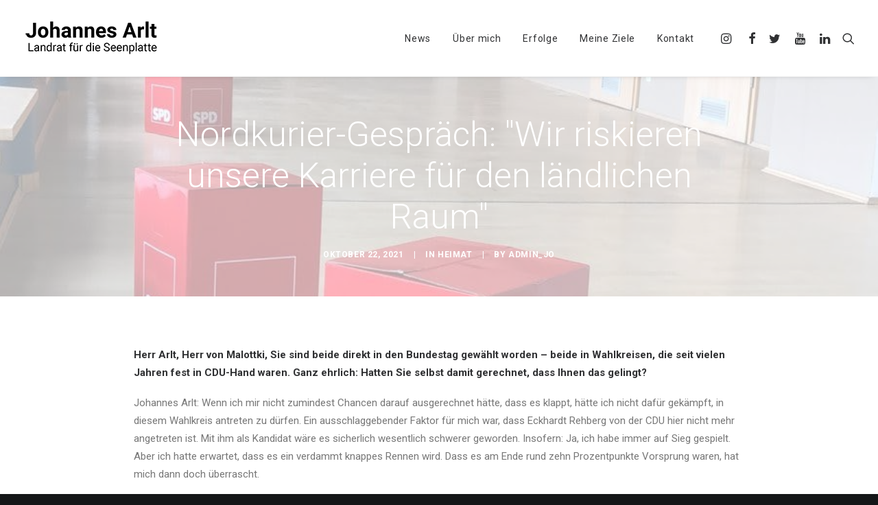

--- FILE ---
content_type: text/html; charset=UTF-8
request_url: https://johannesarlt-mv.de/news/unser-erstes-grosses-nordkurier-gespraech-wir-riskieren-unsere-karriere-fuer-den-laendlichen-raum
body_size: 14609
content:
<!DOCTYPE html>
<html class="no-touch" lang="de" xmlns="http://www.w3.org/1999/xhtml">
<head>
<meta http-equiv="Content-Type" content="text/html; charset=UTF-8">
<meta name="viewport" content="width=device-width, initial-scale=1">
<link rel="profile" href="https://gmpg.org/xfn/11">
<link rel="pingback" href="https://johannesarlt-mv.de/xmlrpc.php">
<meta name='robots' content='index, follow, max-image-preview:large, max-snippet:-1, max-video-preview:-1' />

	<!-- This site is optimized with the Yoast SEO plugin v26.7 - https://yoast.com/wordpress/plugins/seo/ -->
	<title>Nordkurier-Gespräch: &quot;Wir riskieren unsere Karriere für den ländlichen Raum&quot; - Johannes Arlt</title>
	<meta name="description" content="Großes Nordkurier Interview mit Erik von Malottki und Johannes Arlt über ihre Vorstellungen, was Prioritäten in der Region sind." />
	<link rel="canonical" href="https://johannesarlt-mv.de/news/unser-erstes-grosses-nordkurier-gespraech-wir-riskieren-unsere-karriere-fuer-den-laendlichen-raum" />
	<meta property="og:locale" content="de_DE" />
	<meta property="og:type" content="article" />
	<meta property="og:title" content="Nordkurier-Gespräch: &quot;Wir riskieren unsere Karriere für den ländlichen Raum&quot; - Johannes Arlt" />
	<meta property="og:description" content="Großes Nordkurier Interview mit Erik von Malottki und Johannes Arlt über ihre Vorstellungen, was Prioritäten in der Region sind." />
	<meta property="og:url" content="https://johannesarlt-mv.de/news/unser-erstes-grosses-nordkurier-gespraech-wir-riskieren-unsere-karriere-fuer-den-laendlichen-raum" />
	<meta property="og:site_name" content="Johannes Arlt" />
	<meta property="article:publisher" content="https://www.facebook.com/johannes.arlt.mv" />
	<meta property="article:author" content="https://www.facebook.com/johannes.arlt.mv" />
	<meta property="article:published_time" content="2021-10-22T11:42:47+00:00" />
	<meta property="article:modified_time" content="2021-11-04T13:54:52+00:00" />
	<meta property="og:image" content="https://johannesarlt-mv.de/wp-content/uploads/2021/02/IMG-20210227-WA0015.jpg" />
	<meta property="og:image:width" content="900" />
	<meta property="og:image:height" content="1600" />
	<meta property="og:image:type" content="image/jpeg" />
	<meta name="author" content="Admin_Jo" />
	<meta name="twitter:card" content="summary_large_image" />
	<meta name="twitter:creator" content="@https://twitter.com/arlt_johannes" />
	<meta name="twitter:site" content="@arlt_johannes" />
	<script type="application/ld+json" class="yoast-schema-graph">{"@context":"https://schema.org","@graph":[{"@type":"Article","@id":"https://johannesarlt-mv.de/news/unser-erstes-grosses-nordkurier-gespraech-wir-riskieren-unsere-karriere-fuer-den-laendlichen-raum#article","isPartOf":{"@id":"https://johannesarlt-mv.de/news/unser-erstes-grosses-nordkurier-gespraech-wir-riskieren-unsere-karriere-fuer-den-laendlichen-raum"},"author":{"name":"Admin_Jo","@id":"https://johannesarlt-mv.de/#/schema/person/705c3d61c2a432e38aa59d4462e27b6c"},"headline":"Nordkurier-Gespräch: &#8222;Wir riskieren unsere Karriere für den ländlichen Raum&#8220;","datePublished":"2021-10-22T11:42:47+00:00","dateModified":"2021-11-04T13:54:52+00:00","mainEntityOfPage":{"@id":"https://johannesarlt-mv.de/news/unser-erstes-grosses-nordkurier-gespraech-wir-riskieren-unsere-karriere-fuer-den-laendlichen-raum"},"wordCount":149,"publisher":{"@id":"https://johannesarlt-mv.de/#/schema/person/705c3d61c2a432e38aa59d4462e27b6c"},"image":{"@id":"https://johannesarlt-mv.de/news/unser-erstes-grosses-nordkurier-gespraech-wir-riskieren-unsere-karriere-fuer-den-laendlichen-raum#primaryimage"},"thumbnailUrl":"https://johannesarlt-mv.de/wp-content/uploads/2021/02/IMG-20210227-WA0015.jpg","articleSection":["Heimat"],"inLanguage":"de"},{"@type":"WebPage","@id":"https://johannesarlt-mv.de/news/unser-erstes-grosses-nordkurier-gespraech-wir-riskieren-unsere-karriere-fuer-den-laendlichen-raum","url":"https://johannesarlt-mv.de/news/unser-erstes-grosses-nordkurier-gespraech-wir-riskieren-unsere-karriere-fuer-den-laendlichen-raum","name":"Nordkurier-Gespräch: \"Wir riskieren unsere Karriere für den ländlichen Raum\" - Johannes Arlt","isPartOf":{"@id":"https://johannesarlt-mv.de/#website"},"primaryImageOfPage":{"@id":"https://johannesarlt-mv.de/news/unser-erstes-grosses-nordkurier-gespraech-wir-riskieren-unsere-karriere-fuer-den-laendlichen-raum#primaryimage"},"image":{"@id":"https://johannesarlt-mv.de/news/unser-erstes-grosses-nordkurier-gespraech-wir-riskieren-unsere-karriere-fuer-den-laendlichen-raum#primaryimage"},"thumbnailUrl":"https://johannesarlt-mv.de/wp-content/uploads/2021/02/IMG-20210227-WA0015.jpg","datePublished":"2021-10-22T11:42:47+00:00","dateModified":"2021-11-04T13:54:52+00:00","description":"Großes Nordkurier Interview mit Erik von Malottki und Johannes Arlt über ihre Vorstellungen, was Prioritäten in der Region sind.","breadcrumb":{"@id":"https://johannesarlt-mv.de/news/unser-erstes-grosses-nordkurier-gespraech-wir-riskieren-unsere-karriere-fuer-den-laendlichen-raum#breadcrumb"},"inLanguage":"de","potentialAction":[{"@type":"ReadAction","target":["https://johannesarlt-mv.de/news/unser-erstes-grosses-nordkurier-gespraech-wir-riskieren-unsere-karriere-fuer-den-laendlichen-raum"]}]},{"@type":"ImageObject","inLanguage":"de","@id":"https://johannesarlt-mv.de/news/unser-erstes-grosses-nordkurier-gespraech-wir-riskieren-unsere-karriere-fuer-den-laendlichen-raum#primaryimage","url":"https://johannesarlt-mv.de/wp-content/uploads/2021/02/IMG-20210227-WA0015.jpg","contentUrl":"https://johannesarlt-mv.de/wp-content/uploads/2021/02/IMG-20210227-WA0015.jpg","width":900,"height":1600,"caption":"Im Foyer des Technologiezentrums"},{"@type":"BreadcrumbList","@id":"https://johannesarlt-mv.de/news/unser-erstes-grosses-nordkurier-gespraech-wir-riskieren-unsere-karriere-fuer-den-laendlichen-raum#breadcrumb","itemListElement":[{"@type":"ListItem","position":1,"name":"Johannes Arlt","item":"https://johannesarlt-mv.de/"},{"@type":"ListItem","position":2,"name":"Nordkurier-Gespräch: &#8220;Wir riskieren unsere Karriere für den ländlichen Raum&#8221;"}]},{"@type":"WebSite","@id":"https://johannesarlt-mv.de/#website","url":"https://johannesarlt-mv.de/","name":"Johannes Arlt","description":"Landratskandidat für die Seenplatte","publisher":{"@id":"https://johannesarlt-mv.de/#/schema/person/705c3d61c2a432e38aa59d4462e27b6c"},"potentialAction":[{"@type":"SearchAction","target":{"@type":"EntryPoint","urlTemplate":"https://johannesarlt-mv.de/?s={search_term_string}"},"query-input":{"@type":"PropertyValueSpecification","valueRequired":true,"valueName":"search_term_string"}}],"inLanguage":"de"},{"@type":["Person","Organization"],"@id":"https://johannesarlt-mv.de/#/schema/person/705c3d61c2a432e38aa59d4462e27b6c","name":"Admin_Jo","image":{"@type":"ImageObject","inLanguage":"de","@id":"https://johannesarlt-mv.de/#/schema/person/image/","url":"https://johannesarlt-mv.de/wp-content/uploads/2020/06/K1600__ZIE8981_crop.jpg","contentUrl":"https://johannesarlt-mv.de/wp-content/uploads/2020/06/K1600__ZIE8981_crop.jpg","width":1198,"height":875,"caption":"Admin_Jo"},"logo":{"@id":"https://johannesarlt-mv.de/#/schema/person/image/"},"sameAs":["https://johannesarlt-mv.de","https://www.facebook.com/johannes.arlt.mv","https://www.instagram.com/johannes_arlt/","https://www.linkedin.com/in/johannes-arlt-bjerrehj-13a05713/","https://x.com/https://twitter.com/arlt_johannes"]}]}</script>
	<!-- / Yoast SEO plugin. -->


<link rel='dns-prefetch' href='//challenges.cloudflare.com' />
<link rel='dns-prefetch' href='//fonts.googleapis.com' />
<link rel="alternate" type="application/rss+xml" title="Johannes Arlt &raquo; Feed" href="https://johannesarlt-mv.de/feed" />
<link rel="alternate" title="oEmbed (JSON)" type="application/json+oembed" href="https://johannesarlt-mv.de/wp-json/oembed/1.0/embed?url=https%3A%2F%2Fjohannesarlt-mv.de%2Fnews%2Funser-erstes-grosses-nordkurier-gespraech-wir-riskieren-unsere-karriere-fuer-den-laendlichen-raum" />
<link rel="alternate" title="oEmbed (XML)" type="text/xml+oembed" href="https://johannesarlt-mv.de/wp-json/oembed/1.0/embed?url=https%3A%2F%2Fjohannesarlt-mv.de%2Fnews%2Funser-erstes-grosses-nordkurier-gespraech-wir-riskieren-unsere-karriere-fuer-den-laendlichen-raum&#038;format=xml" />
<style id='wp-img-auto-sizes-contain-inline-css' type='text/css'>
img:is([sizes=auto i],[sizes^="auto," i]){contain-intrinsic-size:3000px 1500px}
/*# sourceURL=wp-img-auto-sizes-contain-inline-css */
</style>
<link rel='stylesheet' id='sbi_styles-css' href='https://johannesarlt-mv.de/wp-content/plugins/instagram-feed/css/sbi-styles.min.css?ver=6.10.0' type='text/css' media='all' />
<style id='wp-emoji-styles-inline-css' type='text/css'>

	img.wp-smiley, img.emoji {
		display: inline !important;
		border: none !important;
		box-shadow: none !important;
		height: 1em !important;
		width: 1em !important;
		margin: 0 0.07em !important;
		vertical-align: -0.1em !important;
		background: none !important;
		padding: 0 !important;
	}
/*# sourceURL=wp-emoji-styles-inline-css */
</style>
<style id='wp-block-library-inline-css' type='text/css'>
:root{--wp-block-synced-color:#7a00df;--wp-block-synced-color--rgb:122,0,223;--wp-bound-block-color:var(--wp-block-synced-color);--wp-editor-canvas-background:#ddd;--wp-admin-theme-color:#007cba;--wp-admin-theme-color--rgb:0,124,186;--wp-admin-theme-color-darker-10:#006ba1;--wp-admin-theme-color-darker-10--rgb:0,107,160.5;--wp-admin-theme-color-darker-20:#005a87;--wp-admin-theme-color-darker-20--rgb:0,90,135;--wp-admin-border-width-focus:2px}@media (min-resolution:192dpi){:root{--wp-admin-border-width-focus:1.5px}}.wp-element-button{cursor:pointer}:root .has-very-light-gray-background-color{background-color:#eee}:root .has-very-dark-gray-background-color{background-color:#313131}:root .has-very-light-gray-color{color:#eee}:root .has-very-dark-gray-color{color:#313131}:root .has-vivid-green-cyan-to-vivid-cyan-blue-gradient-background{background:linear-gradient(135deg,#00d084,#0693e3)}:root .has-purple-crush-gradient-background{background:linear-gradient(135deg,#34e2e4,#4721fb 50%,#ab1dfe)}:root .has-hazy-dawn-gradient-background{background:linear-gradient(135deg,#faaca8,#dad0ec)}:root .has-subdued-olive-gradient-background{background:linear-gradient(135deg,#fafae1,#67a671)}:root .has-atomic-cream-gradient-background{background:linear-gradient(135deg,#fdd79a,#004a59)}:root .has-nightshade-gradient-background{background:linear-gradient(135deg,#330968,#31cdcf)}:root .has-midnight-gradient-background{background:linear-gradient(135deg,#020381,#2874fc)}:root{--wp--preset--font-size--normal:16px;--wp--preset--font-size--huge:42px}.has-regular-font-size{font-size:1em}.has-larger-font-size{font-size:2.625em}.has-normal-font-size{font-size:var(--wp--preset--font-size--normal)}.has-huge-font-size{font-size:var(--wp--preset--font-size--huge)}.has-text-align-center{text-align:center}.has-text-align-left{text-align:left}.has-text-align-right{text-align:right}.has-fit-text{white-space:nowrap!important}#end-resizable-editor-section{display:none}.aligncenter{clear:both}.items-justified-left{justify-content:flex-start}.items-justified-center{justify-content:center}.items-justified-right{justify-content:flex-end}.items-justified-space-between{justify-content:space-between}.screen-reader-text{border:0;clip-path:inset(50%);height:1px;margin:-1px;overflow:hidden;padding:0;position:absolute;width:1px;word-wrap:normal!important}.screen-reader-text:focus{background-color:#ddd;clip-path:none;color:#444;display:block;font-size:1em;height:auto;left:5px;line-height:normal;padding:15px 23px 14px;text-decoration:none;top:5px;width:auto;z-index:100000}html :where(.has-border-color){border-style:solid}html :where([style*=border-top-color]){border-top-style:solid}html :where([style*=border-right-color]){border-right-style:solid}html :where([style*=border-bottom-color]){border-bottom-style:solid}html :where([style*=border-left-color]){border-left-style:solid}html :where([style*=border-width]){border-style:solid}html :where([style*=border-top-width]){border-top-style:solid}html :where([style*=border-right-width]){border-right-style:solid}html :where([style*=border-bottom-width]){border-bottom-style:solid}html :where([style*=border-left-width]){border-left-style:solid}html :where(img[class*=wp-image-]){height:auto;max-width:100%}:where(figure){margin:0 0 1em}html :where(.is-position-sticky){--wp-admin--admin-bar--position-offset:var(--wp-admin--admin-bar--height,0px)}@media screen and (max-width:600px){html :where(.is-position-sticky){--wp-admin--admin-bar--position-offset:0px}}

/*# sourceURL=wp-block-library-inline-css */
</style><style id='global-styles-inline-css' type='text/css'>
:root{--wp--preset--aspect-ratio--square: 1;--wp--preset--aspect-ratio--4-3: 4/3;--wp--preset--aspect-ratio--3-4: 3/4;--wp--preset--aspect-ratio--3-2: 3/2;--wp--preset--aspect-ratio--2-3: 2/3;--wp--preset--aspect-ratio--16-9: 16/9;--wp--preset--aspect-ratio--9-16: 9/16;--wp--preset--color--black: #000000;--wp--preset--color--cyan-bluish-gray: #abb8c3;--wp--preset--color--white: #ffffff;--wp--preset--color--pale-pink: #f78da7;--wp--preset--color--vivid-red: #cf2e2e;--wp--preset--color--luminous-vivid-orange: #ff6900;--wp--preset--color--luminous-vivid-amber: #fcb900;--wp--preset--color--light-green-cyan: #7bdcb5;--wp--preset--color--vivid-green-cyan: #00d084;--wp--preset--color--pale-cyan-blue: #8ed1fc;--wp--preset--color--vivid-cyan-blue: #0693e3;--wp--preset--color--vivid-purple: #9b51e0;--wp--preset--gradient--vivid-cyan-blue-to-vivid-purple: linear-gradient(135deg,rgb(6,147,227) 0%,rgb(155,81,224) 100%);--wp--preset--gradient--light-green-cyan-to-vivid-green-cyan: linear-gradient(135deg,rgb(122,220,180) 0%,rgb(0,208,130) 100%);--wp--preset--gradient--luminous-vivid-amber-to-luminous-vivid-orange: linear-gradient(135deg,rgb(252,185,0) 0%,rgb(255,105,0) 100%);--wp--preset--gradient--luminous-vivid-orange-to-vivid-red: linear-gradient(135deg,rgb(255,105,0) 0%,rgb(207,46,46) 100%);--wp--preset--gradient--very-light-gray-to-cyan-bluish-gray: linear-gradient(135deg,rgb(238,238,238) 0%,rgb(169,184,195) 100%);--wp--preset--gradient--cool-to-warm-spectrum: linear-gradient(135deg,rgb(74,234,220) 0%,rgb(151,120,209) 20%,rgb(207,42,186) 40%,rgb(238,44,130) 60%,rgb(251,105,98) 80%,rgb(254,248,76) 100%);--wp--preset--gradient--blush-light-purple: linear-gradient(135deg,rgb(255,206,236) 0%,rgb(152,150,240) 100%);--wp--preset--gradient--blush-bordeaux: linear-gradient(135deg,rgb(254,205,165) 0%,rgb(254,45,45) 50%,rgb(107,0,62) 100%);--wp--preset--gradient--luminous-dusk: linear-gradient(135deg,rgb(255,203,112) 0%,rgb(199,81,192) 50%,rgb(65,88,208) 100%);--wp--preset--gradient--pale-ocean: linear-gradient(135deg,rgb(255,245,203) 0%,rgb(182,227,212) 50%,rgb(51,167,181) 100%);--wp--preset--gradient--electric-grass: linear-gradient(135deg,rgb(202,248,128) 0%,rgb(113,206,126) 100%);--wp--preset--gradient--midnight: linear-gradient(135deg,rgb(2,3,129) 0%,rgb(40,116,252) 100%);--wp--preset--font-size--small: 13px;--wp--preset--font-size--medium: 20px;--wp--preset--font-size--large: 36px;--wp--preset--font-size--x-large: 42px;--wp--preset--spacing--20: 0.44rem;--wp--preset--spacing--30: 0.67rem;--wp--preset--spacing--40: 1rem;--wp--preset--spacing--50: 1.5rem;--wp--preset--spacing--60: 2.25rem;--wp--preset--spacing--70: 3.38rem;--wp--preset--spacing--80: 5.06rem;--wp--preset--shadow--natural: 6px 6px 9px rgba(0, 0, 0, 0.2);--wp--preset--shadow--deep: 12px 12px 50px rgba(0, 0, 0, 0.4);--wp--preset--shadow--sharp: 6px 6px 0px rgba(0, 0, 0, 0.2);--wp--preset--shadow--outlined: 6px 6px 0px -3px rgb(255, 255, 255), 6px 6px rgb(0, 0, 0);--wp--preset--shadow--crisp: 6px 6px 0px rgb(0, 0, 0);}:where(.is-layout-flex){gap: 0.5em;}:where(.is-layout-grid){gap: 0.5em;}body .is-layout-flex{display: flex;}.is-layout-flex{flex-wrap: wrap;align-items: center;}.is-layout-flex > :is(*, div){margin: 0;}body .is-layout-grid{display: grid;}.is-layout-grid > :is(*, div){margin: 0;}:where(.wp-block-columns.is-layout-flex){gap: 2em;}:where(.wp-block-columns.is-layout-grid){gap: 2em;}:where(.wp-block-post-template.is-layout-flex){gap: 1.25em;}:where(.wp-block-post-template.is-layout-grid){gap: 1.25em;}.has-black-color{color: var(--wp--preset--color--black) !important;}.has-cyan-bluish-gray-color{color: var(--wp--preset--color--cyan-bluish-gray) !important;}.has-white-color{color: var(--wp--preset--color--white) !important;}.has-pale-pink-color{color: var(--wp--preset--color--pale-pink) !important;}.has-vivid-red-color{color: var(--wp--preset--color--vivid-red) !important;}.has-luminous-vivid-orange-color{color: var(--wp--preset--color--luminous-vivid-orange) !important;}.has-luminous-vivid-amber-color{color: var(--wp--preset--color--luminous-vivid-amber) !important;}.has-light-green-cyan-color{color: var(--wp--preset--color--light-green-cyan) !important;}.has-vivid-green-cyan-color{color: var(--wp--preset--color--vivid-green-cyan) !important;}.has-pale-cyan-blue-color{color: var(--wp--preset--color--pale-cyan-blue) !important;}.has-vivid-cyan-blue-color{color: var(--wp--preset--color--vivid-cyan-blue) !important;}.has-vivid-purple-color{color: var(--wp--preset--color--vivid-purple) !important;}.has-black-background-color{background-color: var(--wp--preset--color--black) !important;}.has-cyan-bluish-gray-background-color{background-color: var(--wp--preset--color--cyan-bluish-gray) !important;}.has-white-background-color{background-color: var(--wp--preset--color--white) !important;}.has-pale-pink-background-color{background-color: var(--wp--preset--color--pale-pink) !important;}.has-vivid-red-background-color{background-color: var(--wp--preset--color--vivid-red) !important;}.has-luminous-vivid-orange-background-color{background-color: var(--wp--preset--color--luminous-vivid-orange) !important;}.has-luminous-vivid-amber-background-color{background-color: var(--wp--preset--color--luminous-vivid-amber) !important;}.has-light-green-cyan-background-color{background-color: var(--wp--preset--color--light-green-cyan) !important;}.has-vivid-green-cyan-background-color{background-color: var(--wp--preset--color--vivid-green-cyan) !important;}.has-pale-cyan-blue-background-color{background-color: var(--wp--preset--color--pale-cyan-blue) !important;}.has-vivid-cyan-blue-background-color{background-color: var(--wp--preset--color--vivid-cyan-blue) !important;}.has-vivid-purple-background-color{background-color: var(--wp--preset--color--vivid-purple) !important;}.has-black-border-color{border-color: var(--wp--preset--color--black) !important;}.has-cyan-bluish-gray-border-color{border-color: var(--wp--preset--color--cyan-bluish-gray) !important;}.has-white-border-color{border-color: var(--wp--preset--color--white) !important;}.has-pale-pink-border-color{border-color: var(--wp--preset--color--pale-pink) !important;}.has-vivid-red-border-color{border-color: var(--wp--preset--color--vivid-red) !important;}.has-luminous-vivid-orange-border-color{border-color: var(--wp--preset--color--luminous-vivid-orange) !important;}.has-luminous-vivid-amber-border-color{border-color: var(--wp--preset--color--luminous-vivid-amber) !important;}.has-light-green-cyan-border-color{border-color: var(--wp--preset--color--light-green-cyan) !important;}.has-vivid-green-cyan-border-color{border-color: var(--wp--preset--color--vivid-green-cyan) !important;}.has-pale-cyan-blue-border-color{border-color: var(--wp--preset--color--pale-cyan-blue) !important;}.has-vivid-cyan-blue-border-color{border-color: var(--wp--preset--color--vivid-cyan-blue) !important;}.has-vivid-purple-border-color{border-color: var(--wp--preset--color--vivid-purple) !important;}.has-vivid-cyan-blue-to-vivid-purple-gradient-background{background: var(--wp--preset--gradient--vivid-cyan-blue-to-vivid-purple) !important;}.has-light-green-cyan-to-vivid-green-cyan-gradient-background{background: var(--wp--preset--gradient--light-green-cyan-to-vivid-green-cyan) !important;}.has-luminous-vivid-amber-to-luminous-vivid-orange-gradient-background{background: var(--wp--preset--gradient--luminous-vivid-amber-to-luminous-vivid-orange) !important;}.has-luminous-vivid-orange-to-vivid-red-gradient-background{background: var(--wp--preset--gradient--luminous-vivid-orange-to-vivid-red) !important;}.has-very-light-gray-to-cyan-bluish-gray-gradient-background{background: var(--wp--preset--gradient--very-light-gray-to-cyan-bluish-gray) !important;}.has-cool-to-warm-spectrum-gradient-background{background: var(--wp--preset--gradient--cool-to-warm-spectrum) !important;}.has-blush-light-purple-gradient-background{background: var(--wp--preset--gradient--blush-light-purple) !important;}.has-blush-bordeaux-gradient-background{background: var(--wp--preset--gradient--blush-bordeaux) !important;}.has-luminous-dusk-gradient-background{background: var(--wp--preset--gradient--luminous-dusk) !important;}.has-pale-ocean-gradient-background{background: var(--wp--preset--gradient--pale-ocean) !important;}.has-electric-grass-gradient-background{background: var(--wp--preset--gradient--electric-grass) !important;}.has-midnight-gradient-background{background: var(--wp--preset--gradient--midnight) !important;}.has-small-font-size{font-size: var(--wp--preset--font-size--small) !important;}.has-medium-font-size{font-size: var(--wp--preset--font-size--medium) !important;}.has-large-font-size{font-size: var(--wp--preset--font-size--large) !important;}.has-x-large-font-size{font-size: var(--wp--preset--font-size--x-large) !important;}
/*# sourceURL=global-styles-inline-css */
</style>

<style id='classic-theme-styles-inline-css' type='text/css'>
/*! This file is auto-generated */
.wp-block-button__link{color:#fff;background-color:#32373c;border-radius:9999px;box-shadow:none;text-decoration:none;padding:calc(.667em + 2px) calc(1.333em + 2px);font-size:1.125em}.wp-block-file__button{background:#32373c;color:#fff;text-decoration:none}
/*# sourceURL=/wp-includes/css/classic-themes.min.css */
</style>
<link rel='stylesheet' id='aptf-bxslider-css' href='https://johannesarlt-mv.de/wp-content/plugins/accesspress-twitter-feed/css/jquery.bxslider.css?ver=1.6.9' type='text/css' media='all' />
<link rel='stylesheet' id='aptf-front-css-css' href='https://johannesarlt-mv.de/wp-content/plugins/accesspress-twitter-feed/css/frontend.css?ver=1.6.9' type='text/css' media='all' />
<link rel='stylesheet' id='aptf-font-css-css' href='https://johannesarlt-mv.de/wp-content/plugins/accesspress-twitter-feed/css/fonts.css?ver=1.6.9' type='text/css' media='all' />
<link rel='stylesheet' id='contact-form-7-css' href='https://johannesarlt-mv.de/wp-content/plugins/contact-form-7/includes/css/styles.css?ver=6.1.4' type='text/css' media='all' />
<link rel='stylesheet' id='uncodefont-google-css' href='//fonts.googleapis.com/css?family=Poppins%3A300%2Cregular%2C500%2C600%2C700%7CDroid+Serif%3Aregular%2Citalic%2C700%2C700italic%7CPlayfair+Display%3Aregular%2Citalic%2C700%2C700italic%2C900%2C900italic%7CRoboto%3A100%2C100italic%2C300%2C300italic%2Cregular%2Citalic%2C500%2C500italic%2C700%2C700italic%2C900%2C900italic%7CQuicksand%3A300%2Cregular%2C500%2C700%7CLora%3Aregular%2Citalic%2C700%2C700italic%7CRoboto+Condensed%3A300%2C300italic%2Cregular%2Citalic%2C700%2C700italic&#038;subset=devanagari%2Clatin-ext%2Clatin%2Ccyrillic%2Cvietnamese%2Cgreek%2Ccyrillic-ext%2Cgreek-ext&#038;ver=2.9.1.5' type='text/css' media='all' />
<link rel='stylesheet' id='uncode-privacy-css' href='https://johannesarlt-mv.de/wp-content/plugins/uncode-privacy/assets/css/uncode-privacy-public.css?ver=2.2.7' type='text/css' media='all' />
<link rel='stylesheet' id='uncode-style-css' href='https://johannesarlt-mv.de/wp-content/themes/uncode/library/css/style.css?ver=494352010' type='text/css' media='all' />
<style id='uncode-style-inline-css' type='text/css'>

@media (max-width: 959px) { .navbar-brand > * { height: 12px !important;}}
@media (min-width: 960px) { .limit-width { max-width: 1200px; margin: auto;}}
#changer-back-color { transition: background-color 1000ms cubic-bezier(0.25, 1, 0.5, 1) !important; } #changer-back-color > div { transition: opacity 1000ms cubic-bezier(0.25, 1, 0.5, 1) !important; } body.bg-changer-init.disable-hover .main-wrapper .style-light,  body.bg-changer-init.disable-hover .main-wrapper .style-light h1,  body.bg-changer-init.disable-hover .main-wrapper .style-light h2, body.bg-changer-init.disable-hover .main-wrapper .style-light h3, body.bg-changer-init.disable-hover .main-wrapper .style-light h4, body.bg-changer-init.disable-hover .main-wrapper .style-light h5, body.bg-changer-init.disable-hover .main-wrapper .style-light h6, body.bg-changer-init.disable-hover .main-wrapper .style-light a, body.bg-changer-init.disable-hover .main-wrapper .style-dark, body.bg-changer-init.disable-hover .main-wrapper .style-dark h1, body.bg-changer-init.disable-hover .main-wrapper .style-dark h2, body.bg-changer-init.disable-hover .main-wrapper .style-dark h3, body.bg-changer-init.disable-hover .main-wrapper .style-dark h4, body.bg-changer-init.disable-hover .main-wrapper .style-dark h5, body.bg-changer-init.disable-hover .main-wrapper .style-dark h6, body.bg-changer-init.disable-hover .main-wrapper .style-dark a { transition: color 1000ms cubic-bezier(0.25, 1, 0.5, 1) !important; }
/*# sourceURL=uncode-style-inline-css */
</style>
<link rel='stylesheet' id='uncode-icons-css' href='https://johannesarlt-mv.de/wp-content/themes/uncode/library/css/uncode-icons.css?ver=494352010' type='text/css' media='all' />
<link rel='stylesheet' id='uncode-custom-style-css' href='https://johannesarlt-mv.de/wp-content/themes/uncode/library/css/style-custom.css?ver=494352010' type='text/css' media='all' />
<link rel='stylesheet' id='child-style-css' href='https://johannesarlt-mv.de/wp-content/themes/uncode-child/style.css?ver=1537676467' type='text/css' media='all' />
<script type="text/javascript" src="https://johannesarlt-mv.de/wp-includes/js/jquery/jquery.min.js?ver=3.7.1" id="jquery-core-js"></script>
<script type="text/javascript" src="https://johannesarlt-mv.de/wp-includes/js/jquery/jquery-migrate.min.js?ver=3.4.1" id="jquery-migrate-js"></script>
<script type="text/javascript" src="https://johannesarlt-mv.de/wp-content/plugins/accesspress-twitter-feed/js/jquery.bxslider.min.js?ver=1.6.9" id="aptf-bxslider-js"></script>
<script type="text/javascript" src="https://johannesarlt-mv.de/wp-content/plugins/accesspress-twitter-feed/js/frontend.js?ver=1.6.9" id="aptf-front-js-js"></script>
<script type="text/javascript" src="/wp-content/themes/uncode/library/js/ai-uncode.js" id="uncodeAI" data-home="/" data-path="/" data-breakpoints-images="258,516,720,1032,1440,2064,2880" id="ai-uncode-js"></script>
<script type="text/javascript" id="uncode-init-js-extra">
/* <![CDATA[ */
var SiteParameters = {"days":"days","hours":"hours","minutes":"minutes","seconds":"seconds","constant_scroll":"on","scroll_speed":"2","parallax_factor":"0.25","loading":"Loading\u2026","slide_name":"slide","slide_footer":"footer","ajax_url":"https://johannesarlt-mv.de/wp-admin/admin-ajax.php","nonce_adaptive_images":"49162eab35","nonce_srcset_async":"af80bd8ad8","enable_debug":"","block_mobile_videos":"","is_frontend_editor":"","main_width":["1200","px"],"mobile_parallax_allowed":"","listen_for_screen_update":"1","wireframes_plugin_active":"1","sticky_elements":"on","resize_quality":"90","register_metadata":"","bg_changer_time":"1000","update_wc_fragments":"1","optimize_shortpixel_image":"","menu_mobile_offcanvas_gap":"45","custom_cursor_selector":"[href], .trigger-overlay, .owl-next, .owl-prev, .owl-dot, input[type=\"submit\"], input[type=\"checkbox\"], button[type=\"submit\"], a[class^=\"ilightbox\"], .ilightbox-thumbnail, .ilightbox-prev, .ilightbox-next, .overlay-close, .unmodal-close, .qty-inset \u003E span, .share-button li, .uncode-post-titles .tmb.tmb-click-area, .btn-link, .tmb-click-row .t-inside, .lg-outer button, .lg-thumb img, a[data-lbox], .uncode-close-offcanvas-overlay, .uncode-nav-next, .uncode-nav-prev, .uncode-nav-index","mobile_parallax_animation":"","lbox_enhanced":"","native_media_player":"1","vimeoPlayerParams":"?autoplay=0","ajax_filter_key_search":"key","ajax_filter_key_unfilter":"unfilter","index_pagination_disable_scroll":"","index_pagination_scroll_to":"","uncode_wc_popup_cart_qty":"","disable_hover_hack":"","uncode_nocookie":"","menuHideOnClick":"1","smoothScroll":"","smoothScrollDisableHover":"","smoothScrollQuery":"960","uncode_force_onepage_dots":"","uncode_smooth_scroll_safe":"","uncode_lb_add_galleries":", .gallery","uncode_lb_add_items":", .gallery .gallery-item a","uncode_adaptive":"1","ai_breakpoints":"258,516,720,1032,1440,2064,2880"};
//# sourceURL=uncode-init-js-extra
/* ]]> */
</script>
<script type="text/javascript" src="https://johannesarlt-mv.de/wp-content/themes/uncode/library/js/init.js?ver=494352010" id="uncode-init-js"></script>
<script></script><link rel="https://api.w.org/" href="https://johannesarlt-mv.de/wp-json/" /><link rel="alternate" title="JSON" type="application/json" href="https://johannesarlt-mv.de/wp-json/wp/v2/posts/84513" /><link rel="EditURI" type="application/rsd+xml" title="RSD" href="https://johannesarlt-mv.de/xmlrpc.php?rsd" />
<meta name="generator" content="WordPress 6.9" />
<link rel='shortlink' href='https://johannesarlt-mv.de/?p=84513' />
<meta name="generator" content="Powered by Slider Revolution 6.7.34 - responsive, Mobile-Friendly Slider Plugin for WordPress with comfortable drag and drop interface." />
<link rel="icon" href="https://johannesarlt-mv.de/wp-content/uploads/2024/12/cropped-JA_FAvicon-32x32.png" sizes="32x32" />
<link rel="icon" href="https://johannesarlt-mv.de/wp-content/uploads/2024/12/cropped-JA_FAvicon-192x192.png" sizes="192x192" />
<link rel="apple-touch-icon" href="https://johannesarlt-mv.de/wp-content/uploads/2024/12/cropped-JA_FAvicon-180x180.png" />
<meta name="msapplication-TileImage" content="https://johannesarlt-mv.de/wp-content/uploads/2024/12/cropped-JA_FAvicon-270x270.png" />
<script>function setREVStartSize(e){
			//window.requestAnimationFrame(function() {
				window.RSIW = window.RSIW===undefined ? window.innerWidth : window.RSIW;
				window.RSIH = window.RSIH===undefined ? window.innerHeight : window.RSIH;
				try {
					var pw = document.getElementById(e.c).parentNode.offsetWidth,
						newh;
					pw = pw===0 || isNaN(pw) || (e.l=="fullwidth" || e.layout=="fullwidth") ? window.RSIW : pw;
					e.tabw = e.tabw===undefined ? 0 : parseInt(e.tabw);
					e.thumbw = e.thumbw===undefined ? 0 : parseInt(e.thumbw);
					e.tabh = e.tabh===undefined ? 0 : parseInt(e.tabh);
					e.thumbh = e.thumbh===undefined ? 0 : parseInt(e.thumbh);
					e.tabhide = e.tabhide===undefined ? 0 : parseInt(e.tabhide);
					e.thumbhide = e.thumbhide===undefined ? 0 : parseInt(e.thumbhide);
					e.mh = e.mh===undefined || e.mh=="" || e.mh==="auto" ? 0 : parseInt(e.mh,0);
					if(e.layout==="fullscreen" || e.l==="fullscreen")
						newh = Math.max(e.mh,window.RSIH);
					else{
						e.gw = Array.isArray(e.gw) ? e.gw : [e.gw];
						for (var i in e.rl) if (e.gw[i]===undefined || e.gw[i]===0) e.gw[i] = e.gw[i-1];
						e.gh = e.el===undefined || e.el==="" || (Array.isArray(e.el) && e.el.length==0)? e.gh : e.el;
						e.gh = Array.isArray(e.gh) ? e.gh : [e.gh];
						for (var i in e.rl) if (e.gh[i]===undefined || e.gh[i]===0) e.gh[i] = e.gh[i-1];
											
						var nl = new Array(e.rl.length),
							ix = 0,
							sl;
						e.tabw = e.tabhide>=pw ? 0 : e.tabw;
						e.thumbw = e.thumbhide>=pw ? 0 : e.thumbw;
						e.tabh = e.tabhide>=pw ? 0 : e.tabh;
						e.thumbh = e.thumbhide>=pw ? 0 : e.thumbh;
						for (var i in e.rl) nl[i] = e.rl[i]<window.RSIW ? 0 : e.rl[i];
						sl = nl[0];
						for (var i in nl) if (sl>nl[i] && nl[i]>0) { sl = nl[i]; ix=i;}
						var m = pw>(e.gw[ix]+e.tabw+e.thumbw) ? 1 : (pw-(e.tabw+e.thumbw)) / (e.gw[ix]);
						newh =  (e.gh[ix] * m) + (e.tabh + e.thumbh);
					}
					var el = document.getElementById(e.c);
					if (el!==null && el) el.style.height = newh+"px";
					el = document.getElementById(e.c+"_wrapper");
					if (el!==null && el) {
						el.style.height = newh+"px";
						el.style.display = "block";
					}
				} catch(e){
					console.log("Failure at Presize of Slider:" + e)
				}
			//});
		  };</script>
<noscript><style> .wpb_animate_when_almost_visible { opacity: 1; }</style></noscript><link rel="apple-touch-icon" sizes="60x60" href="/wp-content/uploads/favicon/apple-icon-60x60.png">
<link rel="apple-touch-icon" sizes="72x72" href="/wp-content/uploads/favicon/apple-icon-72x72.png">
<link rel="apple-touch-icon" sizes="76x76" href="/wp-content/uploads/favicon/apple-icon-76x76.png">
<link rel="apple-touch-icon" sizes="114x114" href="/wp-content/uploads/favicon/apple-icon-114x114.png">
<link rel="apple-touch-icon" sizes="120x120" href="/wp-content/uploads/favicon/apple-icon-120x120.png">
<link rel="apple-touch-icon" sizes="144x144" href="/wp-content/uploads/favicon/apple-icon-144x144.png">
<link rel="apple-touch-icon" sizes="152x152" href="/wp-content/uploads/favicon/apple-icon-152x152.png">
<link rel="apple-touch-icon" sizes="180x180" href="/wp-content/uploads/favicon/apple-icon-180x180.png">
<link rel="icon" type="image/png" sizes="192x192" href="/wp-content/uploads/favicon/android-icon-192x192.png">
<link rel="icon" type="image/png" sizes="32x32" href="/wp-content/uploads/favicon/favicon-32x32.png">
<link rel="icon" type="image/png" sizes="96x96" href="/wp-content/uploads/favicon/favicon-96x96.png">
<link rel="icon" type="image/png" sizes="16x16" href="/wp-content/uploads/favicon/favicon-16x16.png">
<link rel="manifest" href="/manifest.json">
<meta name="msapplication-TileColor" content="#ffffff">
<meta name="msapplication-TileImage" content="/wp-content/uploads/favicon/ms-icon-144x144.png">
<meta name="theme-color" content="#c92228">
<link rel='stylesheet' id='rs-plugin-settings-css' href='//johannesarlt-mv.de/wp-content/plugins/revslider/sr6/assets/css/rs6.css?ver=6.7.34' type='text/css' media='all' />
<style id='rs-plugin-settings-inline-css' type='text/css'>
#rs-demo-id {}
/*# sourceURL=rs-plugin-settings-inline-css */
</style>
</head>
<body class="wp-singular post-template-default single single-post postid-84513 single-format-aside wp-custom-logo wp-theme-uncode wp-child-theme-uncode-child  style-color-wayh-bg hormenu-position-left megamenu-full-submenu hmenu hmenu-position-right header-full-width main-center-align menu-mobile-transparent textual-accent-color menu-sticky-mobile menu-mobile-centered menu-mobile-animated mobile-parallax-not-allowed ilb-no-bounce unreg qw-body-scroll-disabled menu-sticky-fix no-qty-fx wpb-js-composer js-comp-ver-8.5 vc_responsive" data-border="0">
		<div id="vh_layout_help"></div><div class="body-borders" data-border="0"><div class="top-border body-border-shadow"></div><div class="right-border body-border-shadow"></div><div class="bottom-border body-border-shadow"></div><div class="left-border body-border-shadow"></div><div class="top-border style-light-bg"></div><div class="right-border style-light-bg"></div><div class="bottom-border style-light-bg"></div><div class="left-border style-light-bg"></div></div>	<div class="box-wrapper">
		<div class="box-container">
		<script type="text/javascript" id="initBox">UNCODE.initBox();</script>
		<div class="menu-wrapper menu-shrink menu-sticky menu-sticky-mobile menu-no-arrows">
													
													<header id="masthead" class="navbar menu-primary menu-light submenu-light menu-transparent menu-add-padding style-light-original single-h-padding menu-absolute menu-animated menu-with-logo">
														<div class="menu-container menu-hide style-color-xsdn-bg menu-borders menu-shadows">
															<div class="row-menu">
																<div class="row-menu-inner">
																	<div id="logo-container-mobile" class="col-lg-0 logo-container middle">
																		<div id="main-logo" class="navbar-header style-light">
																			<a href="https://johannesarlt-mv.de" class="navbar-brand" data-minheight="20" aria-label="Johannes Arlt"><div class="logo-customizer"><img decoding="async" src="https://johannesarlt-mv.de/wp-content/uploads/2025/03/JohannesArlt_Logo_LR-2.png" alt="Johannes Arlt" width="200" height="57" /></div></a>
																		</div>
																		<div class="mmb-container"><div class="mobile-additional-icons"></div><div class="mobile-menu-button mobile-menu-button-light lines-button"><span class="lines"><span></span></span></div></div>
																	</div>
																	<div class="col-lg-12 main-menu-container middle">
																		<div class="menu-horizontal menu-dd-shadow-sm ">
																			<div class="menu-horizontal-inner">
																				<div class="nav navbar-nav navbar-main navbar-nav-first"><ul id="menu-main" class="menu-primary-inner menu-smart sm"><li id="menu-item-82644" class="menu-item menu-item-type-post_type menu-item-object-page menu-item-82644 menu-item-link"><a title="News" href="https://johannesarlt-mv.de/news">News<i class="fa fa-angle-right fa-dropdown"></i></a></li>
<li id="menu-item-86402" class="menu-item menu-item-type-post_type menu-item-object-page menu-item-86402 menu-item-link"><a title="Über mich" href="https://johannesarlt-mv.de/ueber-mich-2">Über mich<i class="fa fa-angle-right fa-dropdown"></i></a></li>
<li id="menu-item-87214" class="menu-item menu-item-type-post_type menu-item-object-page menu-item-87214 menu-item-link"><a title="Erfolge" href="https://johannesarlt-mv.de/erfolge">Erfolge<i class="fa fa-angle-right fa-dropdown"></i></a></li>
<li id="menu-item-87215" class="menu-item menu-item-type-post_type menu-item-object-page menu-item-87215 menu-item-link"><a title="Meine Ziele" href="https://johannesarlt-mv.de/meine-politik-fuer-unsere-heimat">Meine Ziele<i class="fa fa-angle-right fa-dropdown"></i></a></li>
<li id="menu-item-83989" class="menu-item menu-item-type-custom menu-item-object-custom menu-item-has-children menu-item-83989 dropdown menu-item-link"><a title="Kontakt" href="#" data-toggle="dropdown" class="dropdown-toggle" data-type="title">Kontakt<i class="fa fa-angle-down fa-dropdown"></i></a>
<ul role="menu" class="drop-menu">
	<li id="menu-item-86416" class="menu-item menu-item-type-post_type menu-item-object-page menu-item-86416"><a title="Kontakt" href="https://johannesarlt-mv.de/kontakt">Kontakt<i class="fa fa-angle-right fa-dropdown"></i></a></li>
	<li id="menu-item-82896" class="menu-item menu-item-type-post_type menu-item-object-page menu-item-82896"><a title="Kalender" href="https://johannesarlt-mv.de/kalender">Kalender<i class="fa fa-angle-right fa-dropdown"></i></a></li>
</ul>
</li>
</ul></div><div class="uncode-close-offcanvas-mobile lines-button close navbar-mobile-el"><span class="lines"></span></div><div class="nav navbar-nav navbar-nav-last navbar-extra-icons"><ul class="menu-smart sm menu-icons menu-smart-social"><li class="menu-item-link social-icon social-166770"><a href="https://www.instagram.com/johannes_arlt/" class="social-menu-link" target="_blank"><i class="fa fa-instagram"></i></a></li><li class="menu-item-link social-icon social-970635"><a href="https://www.facebook.com/arltjohannes" class="social-menu-link" target="_blank"><i class="fa fa-facebook"></i></a></li><li class="menu-item-link social-icon social-202716"><a href="https://twitter.com/arlt_johannes" class="social-menu-link" target="_blank"><i class="fa fa-twitter"></i></a></li><li class="menu-item-link social-icon social-104609"><a href="https://www.youtube.com/channel/UCu8fx_cDFAFfQ45jhrmByhA" class="social-menu-link" target="_blank"><i class="fa fa-youtube"></i></a></li><li class="menu-item-link social-icon social-156374"><a href="https://www.linkedin.com/in/johannes-arlt-bjerrehøj-13a05713/" class="social-menu-link" target="_blank"><i class="fa fa-linkedin"></i></a></li><li class="menu-item-link search-icon style-light dropdown "><a href="#" class="trigger-overlay search-icon" data-area="search" data-container="box-container" aria-label="Search">
													<i class="fa fa-search3"></i><span class="desktop-hidden"><span>Search</span></span><i class="fa fa-angle-down fa-dropdown desktop-hidden"></i>
													</a><ul role="menu" class="drop-menu desktop-hidden">
														<li>
															<form class="search" method="get" action="https://johannesarlt-mv.de/">
																<input type="search" class="search-field no-livesearch" placeholder="Search…" value="" name="s" title="Search…" /></form>
														</li>
													</ul></li></ul></div></div>
																		</div>
																	</div>
																</div>
															</div></div>
													</header>
												</div>			<script type="text/javascript" id="fixMenuHeight">UNCODE.fixMenuHeight();</script>
			<div class="main-wrapper">
				<div class="main-container">
					<div class="page-wrapper">
						<div class="sections-container">
<div id="page-header"><div class="header-basic style-dark">
													<div class="background-element header-wrapper header-scroll-opacity header-parallax style-color-lxmt-bg header-only-text" data-height="30" style="min-height: 300px;">
													<div class="header-bg-wrapper">
											<div class="header-bg adaptive-async" style="background-image: url(https://johannesarlt-mv.de/wp-content/uploads/2021/02/IMG-20210227-WA0015-uai-258x459.jpg);" data-uniqueid="83876-950953" data-guid="https://johannesarlt-mv.de/wp-content/uploads/2021/02/IMG-20210227-WA0015.jpg" data-path="2021/02/IMG-20210227-WA0015.jpg" data-width="900" data-height="1600" data-singlew="12" data-singleh="null" data-crop=""></div>
											<div class="block-bg-overlay style-color-xsdn-bg" style="opacity: 0.65;"></div>
										</div><div class="header-main-container limit-width">
															<div class="header-content header-center header-middle header-align-center">
																<div class="header-content-inner" style="max-width: 70%;" >
																	<h1 class="header-title font-377884 fontsize-155944 font-weight-300"><span>Nordkurier-Gespräch: "Wir riskieren unsere Karriere für den ländlichen Raum"</span></h1><div class="post-info"><div class="date-info">Oktober 22, 2021</div><div class="category-info"><span>|</span>In <a href="https://johannesarlt-mv.de/news/category/heimat" title="View all posts in Heimat">Heimat</a></div><div class="author-info"><span>|</span>By <a href="https://johannesarlt-mv.de/news/author/admin_jo">Admin_Jo</a></div></div>
																</div>
															</div>
														</div></div>
												</div></div><script type="text/javascript">UNCODE.initHeader();</script><article id="post-84513" class="page-body style-light-bg post-84513 post type-post status-publish format-aside has-post-thumbnail hentry category-heimat post_format-post-format-aside">
          <div class="post-wrapper">
          	<div class="post-body"><div class="post-content un-no-sidebar-layout" style="max-width: 75%; margin: auto;"><div class="row-container">
		  					<div class="row row-parent style-light double-top-padding double-bottom-padding">
									<p class="interview-frage"><strong>Herr Arlt, Herr von Malottki, Sie sind beide direkt in den Bundestag gewählt worden – beide in Wahlkreisen, die seit vielen Jahren fest in CDU-Hand waren. Ganz ehrlich: Hatten Sie selbst damit gerechnet, dass Ihnen das gelingt?</strong></p>
<p class="interview-antwort">Johannes Arlt: Wenn ich mir nicht zumindest Chancen darauf ausgerechnet hätte, dass es klappt, hätte ich nicht dafür gekämpft, in diesem Wahlkreis antreten zu dürfen. Ein ausschlaggebender Faktor für mich war, dass Eckhardt Rehberg von der CDU hier nicht mehr angetreten ist. Mit ihm als Kandidat wäre es sicherlich wesentlich schwerer geworden. Insofern: Ja, ich habe immer auf Sieg gespielt. Aber ich hatte erwartet, dass es ein verdammt knappes Rennen wird. Dass es am Ende rund zehn Prozentpunkte Vorsprung waren, hat mich dann doch überrascht.</p>
<p>Weiterlesen:</p>
<p><a href="https://www.nordkurier.de/mecklenburg-vorpommern/wir-riskieren-unsere-karriere-fuer-den-laendlichen-raum-2245589910.html">https://www.nordkurier.de/mecklenburg-vorpommern/wir-riskieren-unsere-karriere-fuer-den-laendlichen-raum-2245589910.html</a></p>
<p><img fetchpriority="high" decoding="async" class="alignnone size-medium wp-image-84514" src="https://johannesarlt-mv.de/wp-content/uploads/2021/11/Screenshot_20211022-091636__01-205x300.jpg" alt="" width="205" height="300" /></p>

								</div>
							</div></div></div><div class="row-container row-navigation row-navigation-light">
		  					<div class="row row-parent style-light limit-width">
									<nav class="post-navigation">
									<ul class="navigation"><li class="page-prev"><span class="btn-container"><a class="btn btn-link text-default-color btn-icon-left" href="https://johannesarlt-mv.de/news/die-zukunft-unserer-heimat-mv" rel="prev"><i class="fa fa-angle-left"></i><span>Die Zukunft unserer Heimat MV</span></a></span></li><li class="nav-back"><span class="btn-container"><a class="btn btn-link text-default-color" href="https://johannesarlt-mv.de/news">Alle News</a></span></li><li class="page-next"><span class="btn-container"><a class="btn btn-link text-default-color btn-icon-right" href="https://johannesarlt-mv.de/news/die-ersten-fuenf-wochen-bericht-aus-berlin" rel="next"><span>Die ersten fünf Wochen - Bericht aus Berlin</span><i class="fa fa-angle-right"></i></a></span></li></ul><!-- .navigation -->
							</nav><!-- .post-navigation -->
								</div>
							</div>
          </div>
        </article>								</div><!-- sections container -->
							</div><!-- page wrapper -->
												<footer id="colophon" class="site-footer">
							<div class="row-container style-dark-bg footer-last">
		  					<div class="row row-parent style-dark limit-width no-top-padding no-h-padding no-bottom-padding">
									<div class="site-info uncell col-lg-6 pos-middle text-left"><p>© 2024 Johannes Arlt | <a href="https://johannesarlt-mv.de/impressum">Impressum</a></p>
</div><!-- site info --><div class="uncell col-lg-6 pos-middle text-right"><div class="social-icon icon-box icon-box-top icon-inline"><a href="https://www.instagram.com/johannes_arlt/" target="_blank"><i class="fa fa-instagram"></i></a></div><div class="social-icon icon-box icon-box-top icon-inline"><a href="https://www.facebook.com/arltjohannes" target="_blank"><i class="fa fa-facebook"></i></a></div><div class="social-icon icon-box icon-box-top icon-inline"><a href="https://twitter.com/arlt_johannes" target="_blank"><i class="fa fa-twitter"></i></a></div><div class="social-icon icon-box icon-box-top icon-inline"><a href="https://www.youtube.com/channel/UCu8fx_cDFAFfQ45jhrmByhA" target="_blank"><i class="fa fa-youtube"></i></a></div><div class="social-icon icon-box icon-box-top icon-inline"><a href="https://www.linkedin.com/in/johannes-arlt-bjerrehøj-13a05713/" target="_blank"><i class="fa fa-linkedin"></i></a></div></div>
								</div>
							</div>						</footer>
																	</div><!-- main container -->
				</div><!-- main wrapper -->
							</div><!-- box container -->
		</div><!-- box wrapper -->
		<div class="style-light footer-scroll-top"><a href="#" class="scroll-top"><i class="fa fa-angle-up fa-stack btn-default btn-hover-nobg"></i></a></div>
					<div class="overlay overlay-sequential style-dark style-dark-bg overlay-search" data-area="search" data-container="box-container">
				<div class="mmb-container"><div class="menu-close-search mobile-menu-button menu-button-offcanvas mobile-menu-button-dark lines-button x2 overlay-close close" data-area="search" data-container="box-container"><span class="lines"></span></div></div>
				<div class="search-container"><form action="https://johannesarlt-mv.de/" method="get">
	<div class="search-container-inner">
		<input type="search" class="search-field form-fluid no-livesearch" placeholder="Search…" value="" name="s" title="Search for:">
		<i class="fa fa-search3"></i>

			</div>
</form>
</div>
			</div>
		
	
		<script>
			window.RS_MODULES = window.RS_MODULES || {};
			window.RS_MODULES.modules = window.RS_MODULES.modules || {};
			window.RS_MODULES.waiting = window.RS_MODULES.waiting || [];
			window.RS_MODULES.defered = true;
			window.RS_MODULES.moduleWaiting = window.RS_MODULES.moduleWaiting || {};
			window.RS_MODULES.type = 'compiled';
		</script>
		<script type="speculationrules">
{"prefetch":[{"source":"document","where":{"and":[{"href_matches":"/*"},{"not":{"href_matches":["/wp-*.php","/wp-admin/*","/wp-content/uploads/*","/wp-content/*","/wp-content/plugins/*","/wp-content/themes/uncode-child/*","/wp-content/themes/uncode/*","/*\\?(.+)"]}},{"not":{"selector_matches":"a[rel~=\"nofollow\"]"}},{"not":{"selector_matches":".no-prefetch, .no-prefetch a"}}]},"eagerness":"conservative"}]}
</script>
<div class="gdpr-overlay"></div><div class="gdpr gdpr-privacy-preferences" data-nosnippet="true">
	<div class="gdpr-wrapper">
		<form method="post" class="gdpr-privacy-preferences-frm" action="https://johannesarlt-mv.de/wp-admin/admin-post.php">
			<input type="hidden" name="action" value="uncode_privacy_update_privacy_preferences">
			<input type="hidden" id="update-privacy-preferences-nonce" name="update-privacy-preferences-nonce" value="ff1cfbd14c" /><input type="hidden" name="_wp_http_referer" value="/news/unser-erstes-grosses-nordkurier-gespraech-wir-riskieren-unsere-karriere-fuer-den-laendlichen-raum" />			<header>
				<div class="gdpr-box-title">
					<h3>Privacy Preference Center</h3>
					<span class="gdpr-close"></span>
				</div>
			</header>
			<div class="gdpr-content">
				<div class="gdpr-tab-content">
					<div class="gdpr-consent-management gdpr-active">
						<header>
							<h4>Privacy Preferences</h4>
						</header>
						<div class="gdpr-info">
							<p></p>
													</div>
					</div>
				</div>
			</div>
			<footer>
				<input type="submit" class="btn-accent btn-flat" value="Save Preferences">
									<span><a href="https://johannesarlt-mv.de/impressum" target="_blank">Privacy Policy</a></span>
								<input type="hidden" id="uncode_privacy_save_cookies_from_banner" name="uncode_privacy_save_cookies_from_banner" value="false">
				<input type="hidden" id="uncode_privacy_save_cookies_from_banner_button" name="uncode_privacy_save_cookies_from_banner_button" value="">
							</footer>
		</form>
	</div>
</div>
<!-- Instagram Feed JS -->
<script type="text/javascript">
var sbiajaxurl = "https://johannesarlt-mv.de/wp-admin/admin-ajax.php";
</script>
<script type="text/javascript" src="https://johannesarlt-mv.de/wp-includes/js/dist/hooks.min.js?ver=dd5603f07f9220ed27f1" id="wp-hooks-js"></script>
<script type="text/javascript" src="https://johannesarlt-mv.de/wp-includes/js/dist/i18n.min.js?ver=c26c3dc7bed366793375" id="wp-i18n-js"></script>
<script type="text/javascript" id="wp-i18n-js-after">
/* <![CDATA[ */
wp.i18n.setLocaleData( { 'text direction\u0004ltr': [ 'ltr' ] } );
//# sourceURL=wp-i18n-js-after
/* ]]> */
</script>
<script type="text/javascript" src="https://johannesarlt-mv.de/wp-content/plugins/contact-form-7/includes/swv/js/index.js?ver=6.1.4" id="swv-js"></script>
<script type="text/javascript" id="contact-form-7-js-translations">
/* <![CDATA[ */
( function( domain, translations ) {
	var localeData = translations.locale_data[ domain ] || translations.locale_data.messages;
	localeData[""].domain = domain;
	wp.i18n.setLocaleData( localeData, domain );
} )( "contact-form-7", {"translation-revision-date":"2025-10-26 03:28:49+0000","generator":"GlotPress\/4.0.3","domain":"messages","locale_data":{"messages":{"":{"domain":"messages","plural-forms":"nplurals=2; plural=n != 1;","lang":"de"},"This contact form is placed in the wrong place.":["Dieses Kontaktformular wurde an der falschen Stelle platziert."],"Error:":["Fehler:"]}},"comment":{"reference":"includes\/js\/index.js"}} );
//# sourceURL=contact-form-7-js-translations
/* ]]> */
</script>
<script type="text/javascript" id="contact-form-7-js-before">
/* <![CDATA[ */
var wpcf7 = {
    "api": {
        "root": "https:\/\/johannesarlt-mv.de\/wp-json\/",
        "namespace": "contact-form-7\/v1"
    }
};
//# sourceURL=contact-form-7-js-before
/* ]]> */
</script>
<script type="text/javascript" src="https://johannesarlt-mv.de/wp-content/plugins/contact-form-7/includes/js/index.js?ver=6.1.4" id="contact-form-7-js"></script>
<script type="text/javascript" src="//johannesarlt-mv.de/wp-content/plugins/revslider/sr6/assets/js/rbtools.min.js?ver=6.7.29" defer async id="tp-tools-js"></script>
<script type="text/javascript" src="//johannesarlt-mv.de/wp-content/plugins/revslider/sr6/assets/js/rs6.min.js?ver=6.7.34" defer async id="revmin-js"></script>
<script type="text/javascript" src="https://johannesarlt-mv.de/wp-content/plugins/uncode-privacy/assets/js/js-cookie.min.js?ver=2.2.0" id="js-cookie-js"></script>
<script type="text/javascript" id="uncode-privacy-js-extra">
/* <![CDATA[ */
var Uncode_Privacy_Parameters = {"accent_color":"#e3000f","ajax_url":"https://johannesarlt-mv.de/wp-admin/admin-ajax.php","nonce_uncode_privacy_session":"5543789e79","enable_debug":"","logs_enabled":"no"};
//# sourceURL=uncode-privacy-js-extra
/* ]]> */
</script>
<script type="text/javascript" src="https://johannesarlt-mv.de/wp-content/plugins/uncode-privacy/assets/js/uncode-privacy-public.min.js?ver=2.2.7" id="uncode-privacy-js"></script>
<script type="text/javascript" src="https://challenges.cloudflare.com/turnstile/v0/api.js" id="cloudflare-turnstile-js" data-wp-strategy="async"></script>
<script type="text/javascript" id="cloudflare-turnstile-js-after">
/* <![CDATA[ */
document.addEventListener( 'wpcf7submit', e => turnstile.reset() );
//# sourceURL=cloudflare-turnstile-js-after
/* ]]> */
</script>
<script type="text/javascript" src="https://johannesarlt-mv.de/wp-content/themes/uncode/library/js/plugins.js?ver=494352010" id="uncode-plugins-js"></script>
<script type="text/javascript" src="https://johannesarlt-mv.de/wp-content/themes/uncode/library/js/app.js?ver=494352010" id="uncode-app-js"></script>
<script id="wp-emoji-settings" type="application/json">
{"baseUrl":"https://s.w.org/images/core/emoji/17.0.2/72x72/","ext":".png","svgUrl":"https://s.w.org/images/core/emoji/17.0.2/svg/","svgExt":".svg","source":{"concatemoji":"https://johannesarlt-mv.de/wp-includes/js/wp-emoji-release.min.js?ver=6.9"}}
</script>
<script type="module">
/* <![CDATA[ */
/*! This file is auto-generated */
const a=JSON.parse(document.getElementById("wp-emoji-settings").textContent),o=(window._wpemojiSettings=a,"wpEmojiSettingsSupports"),s=["flag","emoji"];function i(e){try{var t={supportTests:e,timestamp:(new Date).valueOf()};sessionStorage.setItem(o,JSON.stringify(t))}catch(e){}}function c(e,t,n){e.clearRect(0,0,e.canvas.width,e.canvas.height),e.fillText(t,0,0);t=new Uint32Array(e.getImageData(0,0,e.canvas.width,e.canvas.height).data);e.clearRect(0,0,e.canvas.width,e.canvas.height),e.fillText(n,0,0);const a=new Uint32Array(e.getImageData(0,0,e.canvas.width,e.canvas.height).data);return t.every((e,t)=>e===a[t])}function p(e,t){e.clearRect(0,0,e.canvas.width,e.canvas.height),e.fillText(t,0,0);var n=e.getImageData(16,16,1,1);for(let e=0;e<n.data.length;e++)if(0!==n.data[e])return!1;return!0}function u(e,t,n,a){switch(t){case"flag":return n(e,"\ud83c\udff3\ufe0f\u200d\u26a7\ufe0f","\ud83c\udff3\ufe0f\u200b\u26a7\ufe0f")?!1:!n(e,"\ud83c\udde8\ud83c\uddf6","\ud83c\udde8\u200b\ud83c\uddf6")&&!n(e,"\ud83c\udff4\udb40\udc67\udb40\udc62\udb40\udc65\udb40\udc6e\udb40\udc67\udb40\udc7f","\ud83c\udff4\u200b\udb40\udc67\u200b\udb40\udc62\u200b\udb40\udc65\u200b\udb40\udc6e\u200b\udb40\udc67\u200b\udb40\udc7f");case"emoji":return!a(e,"\ud83e\u1fac8")}return!1}function f(e,t,n,a){let r;const o=(r="undefined"!=typeof WorkerGlobalScope&&self instanceof WorkerGlobalScope?new OffscreenCanvas(300,150):document.createElement("canvas")).getContext("2d",{willReadFrequently:!0}),s=(o.textBaseline="top",o.font="600 32px Arial",{});return e.forEach(e=>{s[e]=t(o,e,n,a)}),s}function r(e){var t=document.createElement("script");t.src=e,t.defer=!0,document.head.appendChild(t)}a.supports={everything:!0,everythingExceptFlag:!0},new Promise(t=>{let n=function(){try{var e=JSON.parse(sessionStorage.getItem(o));if("object"==typeof e&&"number"==typeof e.timestamp&&(new Date).valueOf()<e.timestamp+604800&&"object"==typeof e.supportTests)return e.supportTests}catch(e){}return null}();if(!n){if("undefined"!=typeof Worker&&"undefined"!=typeof OffscreenCanvas&&"undefined"!=typeof URL&&URL.createObjectURL&&"undefined"!=typeof Blob)try{var e="postMessage("+f.toString()+"("+[JSON.stringify(s),u.toString(),c.toString(),p.toString()].join(",")+"));",a=new Blob([e],{type:"text/javascript"});const r=new Worker(URL.createObjectURL(a),{name:"wpTestEmojiSupports"});return void(r.onmessage=e=>{i(n=e.data),r.terminate(),t(n)})}catch(e){}i(n=f(s,u,c,p))}t(n)}).then(e=>{for(const n in e)a.supports[n]=e[n],a.supports.everything=a.supports.everything&&a.supports[n],"flag"!==n&&(a.supports.everythingExceptFlag=a.supports.everythingExceptFlag&&a.supports[n]);var t;a.supports.everythingExceptFlag=a.supports.everythingExceptFlag&&!a.supports.flag,a.supports.everything||((t=a.source||{}).concatemoji?r(t.concatemoji):t.wpemoji&&t.twemoji&&(r(t.twemoji),r(t.wpemoji)))});
//# sourceURL=https://johannesarlt-mv.de/wp-includes/js/wp-emoji-loader.min.js
/* ]]> */
</script>
<script></script><script defer src='https://static.cloudflareinsights.com/beacon.min.js' data-cf-beacon='{"token": "fb32be7c77b44955a98ee9e8b4a369b1"}'></script>
<script defer src="https://static.cloudflareinsights.com/beacon.min.js/vcd15cbe7772f49c399c6a5babf22c1241717689176015" integrity="sha512-ZpsOmlRQV6y907TI0dKBHq9Md29nnaEIPlkf84rnaERnq6zvWvPUqr2ft8M1aS28oN72PdrCzSjY4U6VaAw1EQ==" data-cf-beacon='{"version":"2024.11.0","token":"3bfa99771b6344e89fd9d83ba6909efb","r":1,"server_timing":{"name":{"cfCacheStatus":true,"cfEdge":true,"cfExtPri":true,"cfL4":true,"cfOrigin":true,"cfSpeedBrain":true},"location_startswith":null}}' crossorigin="anonymous"></script>
</body>
</html>


--- FILE ---
content_type: application/javascript; charset=UTF-8
request_url: https://challenges.cloudflare.com/turnstile/v0/b/d251aa49a8a3/api.js
body_size: 16558
content:
"use strict";(function(){function Ht(e,t,r,o,c,u,v){try{var h=e[u](v),f=h.value}catch(d){r(d);return}h.done?t(f):Promise.resolve(f).then(o,c)}function Gt(e){return function(){var t=this,r=arguments;return new Promise(function(o,c){var u=e.apply(t,r);function v(f){Ht(u,o,c,v,h,"next",f)}function h(f){Ht(u,o,c,v,h,"throw",f)}v(void 0)})}}function P(e,t){return t!=null&&typeof Symbol!="undefined"&&t[Symbol.hasInstance]?!!t[Symbol.hasInstance](e):P(e,t)}function Ve(e,t,r){return t in e?Object.defineProperty(e,t,{value:r,enumerable:!0,configurable:!0,writable:!0}):e[t]=r,e}function We(e){for(var t=1;t<arguments.length;t++){var r=arguments[t]!=null?arguments[t]:{},o=Object.keys(r);typeof Object.getOwnPropertySymbols=="function"&&(o=o.concat(Object.getOwnPropertySymbols(r).filter(function(c){return Object.getOwnPropertyDescriptor(r,c).enumerable}))),o.forEach(function(c){Ve(e,c,r[c])})}return e}function Nr(e,t){var r=Object.keys(e);if(Object.getOwnPropertySymbols){var o=Object.getOwnPropertySymbols(e);t&&(o=o.filter(function(c){return Object.getOwnPropertyDescriptor(e,c).enumerable})),r.push.apply(r,o)}return r}function ut(e,t){return t=t!=null?t:{},Object.getOwnPropertyDescriptors?Object.defineProperties(e,Object.getOwnPropertyDescriptors(t)):Nr(Object(t)).forEach(function(r){Object.defineProperty(e,r,Object.getOwnPropertyDescriptor(t,r))}),e}function Xt(e){if(Array.isArray(e))return e}function Yt(e,t){var r=e==null?null:typeof Symbol!="undefined"&&e[Symbol.iterator]||e["@@iterator"];if(r!=null){var o=[],c=!0,u=!1,v,h;try{for(r=r.call(e);!(c=(v=r.next()).done)&&(o.push(v.value),!(t&&o.length===t));c=!0);}catch(f){u=!0,h=f}finally{try{!c&&r.return!=null&&r.return()}finally{if(u)throw h}}return o}}function Qt(){throw new TypeError("Invalid attempt to destructure non-iterable instance.\nIn order to be iterable, non-array objects must have a [Symbol.iterator]() method.")}function lt(e,t){(t==null||t>e.length)&&(t=e.length);for(var r=0,o=new Array(t);r<t;r++)o[r]=e[r];return o}function Jt(e,t){if(e){if(typeof e=="string")return lt(e,t);var r=Object.prototype.toString.call(e).slice(8,-1);if(r==="Object"&&e.constructor&&(r=e.constructor.name),r==="Map"||r==="Set")return Array.from(r);if(r==="Arguments"||/^(?:Ui|I)nt(?:8|16|32)(?:Clamped)?Array$/.test(r))return lt(e,t)}}function Oe(e,t){return Xt(e)||Yt(e,t)||Jt(e,t)||Qt()}function D(e){"@swc/helpers - typeof";return e&&typeof Symbol!="undefined"&&e.constructor===Symbol?"symbol":typeof e}function Ue(e,t){var r={label:0,sent:function(){if(u[0]&1)throw u[1];return u[1]},trys:[],ops:[]},o,c,u,v;return v={next:h(0),throw:h(1),return:h(2)},typeof Symbol=="function"&&(v[Symbol.iterator]=function(){return this}),v;function h(d){return function(w){return f([d,w])}}function f(d){if(o)throw new TypeError("Generator is already executing.");for(;v&&(v=0,d[0]&&(r=0)),r;)try{if(o=1,c&&(u=d[0]&2?c.return:d[0]?c.throw||((u=c.return)&&u.call(c),0):c.next)&&!(u=u.call(c,d[1])).done)return u;switch(c=0,u&&(d=[d[0]&2,u.value]),d[0]){case 0:case 1:u=d;break;case 4:return r.label++,{value:d[1],done:!1};case 5:r.label++,c=d[1],d=[0];continue;case 7:d=r.ops.pop(),r.trys.pop();continue;default:if(u=r.trys,!(u=u.length>0&&u[u.length-1])&&(d[0]===6||d[0]===2)){r=0;continue}if(d[0]===3&&(!u||d[1]>u[0]&&d[1]<u[3])){r.label=d[1];break}if(d[0]===6&&r.label<u[1]){r.label=u[1],u=d;break}if(u&&r.label<u[2]){r.label=u[2],r.ops.push(d);break}u[2]&&r.ops.pop(),r.trys.pop();continue}d=t.call(e,r)}catch(w){d=[6,w],c=0}finally{o=u=0}if(d[0]&5)throw d[1];return{value:d[0]?d[1]:void 0,done:!0}}}var $t=300,Kt=10;var Zt={code:200500,description:"Turnstile's api.js was loaded, but the iframe under challenges.cloudflare.com (or challenges.fed.cloudflare.com) could not be loaded. Has the visitor blocked some parts of challenges.cloudflare.com or are they self-hosting api.js?",internalRepr:"iframe_load_err",public:!0,retryable:!1};var er=300020,je=300030,qe=300031;function st(e){var t=new URLSearchParams;if(e.params._debugSitekeyOverrides&&(e.params._debugSitekeyOverrides.offlabel!=="default"&&t.set("offlabel",e.params._debugSitekeyOverrides.offlabel),e.params._debugSitekeyOverrides.clearanceLevel!=="default"&&t.set("clearance_level",e.params._debugSitekeyOverrides.clearanceLevel)),window.__cfDebugTurnstileOutcome&&t.set("__cfDebugTurnstileOutcome",String(window.__cfDebugTurnstileOutcome)),!(t.size===0||t.toString()===""))return t.toString()}var Be="cf-chl-widget-",U="cloudflare-challenge",tr=".cf-turnstile",rr=".cf-challenge",nr=".g-recaptcha",dt="cf_challenge_response",ft="cf-turnstile-response",pt="g-recaptcha-response",ar=8e3,vt="private-token",ir=3,or=500,cr=500,J="";var z;(function(e){e.Managed="managed",e.NonInteractive="non-interactive",e.Invisible="invisible"})(z||(z={}));var L;(function(e){e.Normal="normal",e.Compact="compact",e.Invisible="invisible",e.Flexible="flexible"})(L||(L={}));var ze;(function(e){e.Auto="auto",e.Light="light",e.Dark="dark"})(ze||(ze={}));var ge;(function(e){e.Verifying="verifying",e.VerifyingHavingTroubles="verifying-having-troubles",e.VerifyingOverrun="verifying-overrun",e.FailureWoHavingTroubles="failure-wo-having-troubles",e.FailureHavingTroubles="failure-having-troubles",e.FailureFeedback="failure-feedback",e.FailureFeedbackCode="failure-feedback-code",e.ExpiredNeverRefresh="expired-never-refresh",e.ExpiredManualRefresh="expired-manual-refresh",e.TimeoutNeverRefresh="timeout-never-refresh",e.TimeoutManualRefresh="timeout-manual-refresh",e.InteractivityRequired="interactivity-required",e.UnsupportedBrowser="unsupported-browser",e.TimeCheckCachedWarning="time-check-cached-warning",e.InvalidDomain="invalid-domain"})(ge||(ge={}));var ye;(function(e){e.Never="never",e.Auto="auto"})(ye||(ye={}));var Z;(function(e){e.Never="never",e.Manual="manual",e.Auto="auto"})(Z||(Z={}));var ce;(function(e){e.Never="never",e.Manual="manual",e.Auto="auto"})(ce||(ce={}));var $;(function(e){e.Always="always",e.Execute="execute",e.InteractionOnly="interaction-only"})($||($={}));var he;(function(e){e.Render="render",e.Execute="execute"})(he||(he={}));var ue;(function(e){e.Execute="execute"})(ue||(ue={}));var H;(function(e){e.New="new",e.CrashedRetry="crashed_retry",e.FailureRetry="failure_retry",e.StaleExecute="stale_execute",e.AutoExpire="auto_expire",e.AutoTimeout="auto_timeout",e.ManualRefresh="manual_refresh",e.Api="api",e.CheckDelays="check_delays",e.TimeCheckCachedWarningAux="time_check_cached_warning_aux",e.JsCookiesMissingAux="js_cookies_missing_aux",e.RedirectingTextOverrun="redirecting_text_overrun"})(H||(H={}));function F(e,t){return e.indexOf(t)!==-1}var Lr=["bg-bg","da-dk","de-de","el-gr","ja-jp","ms-my","ru-ru","sk-sk","sl-si","sr-ba","tl-ph","uk-ua"],Fr=["ar-eg","es-es","cs-cz","fa-ir","fr-fr","hr-hr","hu-hu","id-id","it-it","lt-lt","nb-no","nl-nl","pl-pl","pt-br","th-th","tr-tr","ro-ro"],ur=["https://challenges.cloudflare.com","https://challenges-staging.cloudflare.com","https://challenges.fed.cloudflare.com"];function mt(e,t,r){var o="https://challenges.cloudflare.com",c,u=(c=r==null?void 0:r.origin)!==null&&c!==void 0?c:o;if(t){var v;return(v=e["base-url"])!==null&&v!==void 0?v:u}return u}function gt(e,t,r,o,c,u,v,h,f){var d=mt(r,c,h),w=u?"h/".concat(u,"/"):"",S=f?"&".concat(f):"",C=r["feedback-enabled"]===!1?"fbD":"fbE";return"".concat(d,"/cdn-cgi/challenge-platform/").concat(w,"turnstile/f/ov2/av0/rch").concat(o,"/").concat(e,"/").concat(t,"/").concat(r.theme,"/").concat(C,"/").concat(v,"/").concat(r.size,"?lang=").concat(r.language).concat(S)}var yt=function(e){var t,r,o=window.innerWidth<400,c=e.state!==ge.FailureFeedbackCode&&(e.state===ge.FailureFeedback||e.state===ge.FailureHavingTroubles||!e.errorCode),u,v=F(Lr,(u=(t=e.displayLanguage)===null||t===void 0?void 0:t.toLowerCase())!==null&&u!==void 0?u:"nonexistent"),h,f=F(Fr,(h=(r=e.displayLanguage)===null||r===void 0?void 0:r.toLowerCase())!==null&&h!==void 0?h:"nonexistent");return o?Pr({isModeratelyVerbose:f,isSmallerFeedback:c,isVerboseLanguage:v}):c&&v?"630px":c&&f?"620px":c?"600px":v?"690px":"680px"},Pr=function(e){var t=e.isVerboseLanguage,r=e.isSmallerFeedback,o=e.isModeratelyVerbose;return r&&t?"660px":r&&o?"620px":r?"600px":t?"770px":o?"740px":"730px"};function He(e){if(e===void 0)throw new ReferenceError("this hasn't been initialised - super() hasn't been called");return e}function lr(e,t){if(!P(e,t))throw new TypeError("Cannot call a class as a function")}function ee(e,t){return ee=Object.setPrototypeOf||function(o,c){return o.__proto__=c,o},ee(e,t)}function sr(e,t){if(typeof t!="function"&&t!==null)throw new TypeError("Super expression must either be null or a function");e.prototype=Object.create(t&&t.prototype,{constructor:{value:e,writable:!0,configurable:!0}}),t&&ee(e,t)}function Ge(){if(typeof Reflect=="undefined"||!Reflect.construct||Reflect.construct.sham)return!1;if(typeof Proxy=="function")return!0;try{return Boolean.prototype.valueOf.call(Reflect.construct(Boolean,[],function(){})),!0}catch(e){return!1}}function ke(e,t,r){return Ge()?ke=Reflect.construct:ke=function(c,u,v){var h=[null];h.push.apply(h,u);var f=Function.bind.apply(c,h),d=new f;return v&&ee(d,v.prototype),d},ke.apply(null,arguments)}function le(e){return le=Object.setPrototypeOf?Object.getPrototypeOf:function(r){return r.__proto__||Object.getPrototypeOf(r)},le(e)}function dr(e){return Function.toString.call(e).indexOf("[native code]")!==-1}function Xe(e){var t=typeof Map=="function"?new Map:void 0;return Xe=function(o){if(o===null||!dr(o))return o;if(typeof o!="function")throw new TypeError("Super expression must either be null or a function");if(typeof t!="undefined"){if(t.has(o))return t.get(o);t.set(o,c)}function c(){return ke(o,arguments,le(this).constructor)}return c.prototype=Object.create(o.prototype,{constructor:{value:c,enumerable:!1,writable:!0,configurable:!0}}),ee(c,o)},Xe(e)}function fr(e,t){return t&&(D(t)==="object"||typeof t=="function")?t:He(e)}function pr(e){var t=Ge();return function(){var o=le(e),c;if(t){var u=le(this).constructor;c=Reflect.construct(o,arguments,u)}else c=o.apply(this,arguments);return fr(this,c)}}var vr=(function(e){"use strict";sr(r,e);var t=pr(r);function r(o,c){lr(this,r);var u;return u=t.call(this,o),Ve(He(u),"code",void 0),u.name="TurnstileError",u.code=c,u}return r})(Xe(Error));function m(e,t){var r="[Cloudflare Turnstile] ".concat(e,".");throw new vr(r,t)}function b(e){console.warn("[Cloudflare Turnstile] ".concat(e))}function Ye(e){return e.startsWith(Be)?e.substring(Be.length):null}function K(e){return"".concat(Be).concat(e)}function Me(){var e=/^https:\/\/challenges(?:\.fed)?\.cloudflare\.com\/turnstile\/v0(\/.*)?\/api\.js/,t=document.currentScript;if(P(t,HTMLScriptElement)&&e.test(t.src))return t;for(var r=document.querySelectorAll("script"),o=0,c;c=r[o];o++)if(P(c,HTMLScriptElement)&&e.test(c.src))return c}function mr(){var e=Me();e||m("Could not find Turnstile valid script tag, some features may not be available",43777);var t=e.src,r;try{r=new URL(t)}catch(u){m("Could not parse Turnstile script tag URL",43777)}var o={loadedAsync:!1,params:new URLSearchParams,src:t,url:r};(e.async||e.defer)&&(o.loadedAsync=!0);var c=t.split("?");return c.length>1&&(o.params=new URLSearchParams(c[1])),o}function j(){return Date.now()}var ht=function(e,t,r,o){var c=mt(t.params,!1,o),u="h/".concat("b","/"),v,h,f="".concat(c,"/cdn-cgi/challenge-platform/").concat(u,"feedback-reports/").concat(Ye(e),"/").concat(t.displayLanguage,"/").concat((h=t.params.theme)!==null&&h!==void 0?h:t.theme,"/").concat(r);if(window.top!==window.self){window.open(f,"_blank","noopener,noreferrer");return}t.wrapper.parentNode||m("Cannot initialize Widget, Element not found (#".concat(e,")."),3074);var d=document.createElement("div");d.style.position="fixed",d.style.zIndex="2147483646",d.style.width="100vw",d.style.height="100vh",d.style.top="0",d.style.left="0",d.style.transformOrigin="center center",d.style.overflowX="hidden",d.style.overflowY="auto",d.style.background="rgba(0,0,0,0.4)";var w=document.createElement("div");w.style.display="table-cell",w.style.verticalAlign="middle",w.style.width="100vw",w.style.height="100vh";var S=document.createElement("div");S.className="cf-turnstile-feedback",S.id="cf-fr-id",S.style.width="100vw",S.style.maxWidth="450px",S.style.height=yt(t),S.style.position="relative",S.style.zIndex="2147483647",S.style.backgroundColor="#ffffff",S.style.borderRadius="5px",S.style.left="0px",S.style.top="0px",S.style.overflow="hidden",S.style.margin="0px auto";var C=document.createElement("iframe");C.id="".concat(e,"-fr"),C.setAttribute("src",f),C.setAttribute("allow","cross-origin-isolated; fullscreen"),C.setAttribute("sandbox","allow-same-origin allow-scripts allow-popups allow-forms"),C.setAttribute("scrolling","no"),C.style.borderWidth="0px",C.style.width="100%",C.style.height="100%",C.style.overflow="hidden";var E=document.createElementNS("http://www.w3.org/2000/svg","svg");E.setAttribute("tabindex","0"),E.setAttribute("role","img"),E.setAttribute("aria-label","Close button icon"),E.style.position="absolute",E.style.width="26px",E.style.height="26px",E.style.zIndex="2147483647",E.style.cursor="pointer",t.displayRtl?E.style.left="2px":E.style.right="6px",E.style.top="5px",E.setAttribute("width","20"),E.setAttribute("height","20"),E.addEventListener("click",function(){var A;(A=d.parentNode)===null||A===void 0||A.removeChild(d)}),E.addEventListener("keydown",function(A){if(A.key==="Enter"||A.key===" "){var Y;(Y=d.parentNode)===null||Y===void 0||Y.removeChild(d)}});var N=document.createElementNS("http://www.w3.org/2000/svg","ellipse");N.setAttribute("ry","12"),N.setAttribute("rx","12"),N.setAttribute("cy","12"),N.setAttribute("cx","12"),N.setAttribute("fill","none"),N.setAttribute("stroke-width","0"),E.appendChild(N);var M=document.createElementNS("http://www.w3.org/2000/svg","line");M.setAttribute("stroke-width","1"),M.setAttribute("stroke","#999"),M.setAttribute("fill","none"),M.setAttribute("x1","6"),M.setAttribute("x2","18"),M.setAttribute("y1","18"),M.setAttribute("y2","5"),E.appendChild(M);var O=document.createElementNS("http://www.w3.org/2000/svg","line");O.setAttribute("stroke-width","1"),O.setAttribute("stroke","#999"),O.setAttribute("fill","none"),O.setAttribute("x1","6"),O.setAttribute("x2","18"),O.setAttribute("y1","5"),O.setAttribute("y2","18"),E.appendChild(O),S.appendChild(C),S.appendChild(E),w.appendChild(S),d.appendChild(w),d.addEventListener("click",function(){var A;(A=d.parentNode)===null||A===void 0||A.removeChild(d)}),t.wrapper.parentNode.appendChild(d),window.addEventListener("resize",function(){S.style.height=yt(t)})},gr=function(e){var t,r,o,c;(c=document.getElementById(e))===null||c===void 0||(o=c.parentElement)===null||o===void 0||(r=o.parentElement)===null||r===void 0||(t=r.parentElement)===null||t===void 0||t.remove()};var Qe;(function(e){e.Failure="failure",e.Verifying="verifying",e.Overruning="overrunning",e.Custom="custom"})(Qe||(Qe={}));var _t=function(e){var t=arguments.length>1&&arguments[1]!==void 0?arguments[1]:3;return e.length>t?e.substring(0,t):e};function yr(e){if(!e)return"-";var t=function(r,o){if(!r||r.tagName==="BODY")return o;for(var c=1,u=r.previousElementSibling;u;)u.tagName===r.tagName&&c++,u=u.previousElementSibling;var v=_t(r.tagName.toLowerCase()),h="".concat(v,"[").concat(c,"]");return t(r.parentNode,"/".concat(h).concat(o))};return t(e,"")}function hr(e){if(!e)return"";var t=e.getBoundingClientRect();return"".concat(t.top,"|").concat(t.right)}var Dr={button:"b",checkbox:"c",email:"e",hidden:"h",number:"n",password:"p",radio:"r",select:"sl",submit:"s",text:"t",textarea:"ta"};function _r(e){if(!e)return"";var t=e.closest("form");if(!t)return"nf";var r=Array.from(t.querySelectorAll("input, select, textarea, button")),o=r.slice(0,20).map(function(u){return Dr[u.type]||"-"}).join(""),c=["m:".concat(t.method||""),"f:".concat(r.length),o].join("|");return c}function br(e,t,r){for(var o="",c=0,u=document.createNodeIterator(e,NodeFilter.SHOW_ELEMENT|NodeFilter.SHOW_TEXT,{acceptNode:function(S){return c>t||o.length>r?NodeFilter.FILTER_REJECT:NodeFilter.FILTER_ACCEPT}}),v;(v=u.nextNode())!==null&&o.length<r;){if(v.nodeType===Node.ELEMENT_NODE){var h=v;o+="".concat(_t(h.tagName.toLowerCase()));for(var f=0;f<h.attributes.length;f++){var d=h.attributes[f];o+="_".concat(_t(d.name,2))}o+=">"}else v.nodeType===Node.TEXT_NODE&&(o+="-t");var w=v.parentNode;for(c=0;w!==e&&w!==null;)c++,w=w.parentNode}return o.substring(0,r)}function xr(e){if(typeof e!="string")throw new Error("djb2: expected string, got ".concat(typeof e=="undefined"?"undefined":D(e)));for(var t=5381,r=0;r<e.length;r++){var o=e.charCodeAt(r);t=t*33^o}return t>>>0}function wr(e,t){var r;t.upgradeAttempts++;var o=Me();if(!(!o||!o.parentNode)){var c=o==null?void 0:o.nonce;e._pState=t;var u=new URL(o.src),v=document.createElement("script");u.searchParams.set("_upgrade","true"),u.searchParams.set("_cb",String(Date.now())),v.async=!0,c&&(v.nonce=c),v.setAttribute("crossorigin","anonymous"),v.src=u.toString(),o==null||(r=o.parentNode)===null||r===void 0||r.replaceChild(v,o)}}function Er(e,t){var r=e._pState;return r?(t.isReady=r.isReady,t.isRecaptchaCompatibilityMode=r.isRecaptchaCompatibilityMode,t.lastWidgetIdx=r.lastWidgetIdx,t.scriptWasLoadedAsync=r.scriptWasLoadedAsync,t.upgradeAttempts=r.upgradeAttempts,t.upgradeCompletedCount=r.upgradeCompletedCount+1,t.turnstileLoadInitTimeTsMs=j(),t.watchCatInterval=null,t.watchCatSeq=r.watchCatSeq,t.widgetMap=r.widgetMap,!0):!1}function bt(e){return F(["auto","dark","light"],e)}function xt(e){return F(["auto","never"],e)}function wt(e){return e>0&&e<9e5}function Et(e){return e>0&&e<36e4}var Vr=/^[0-9A-Za-z_-]{3,100}$/;function Tr(e){return Vr.test(e)}var Wr=/^[a-z0-9_-]{0,32}$/i;function Tt(e){return e===void 0?!0:typeof e=="string"&&Wr.test(e)}var Ur=/^[a-z0-9_\-=]{0,255}$/i;function St(e){return e===void 0?!0:typeof e=="string"&&Ur.test(e)}function Rt(e){return F([L.Normal,L.Compact,L.Invisible,L.Flexible],e)}function At(e){return F(["auto","manual","never"],e)}function It(e){return F(["auto","manual","never"],e)}var jr=/^[a-z]{2,3}([-_][a-z]{2})?$/i;function Ct(e){return e==="auto"||jr.test(e)}function Ot(e){return F(["always","execute","interaction-only"],e)}function Sr(e){return F(["true","false"],e)}function kt(e){return F(["render","execute"],e)}var qr=900,Br=45,zr=50;function Hr(e){e.watchCatSeq++;var t=!0,r=!1,o=void 0;try{for(var c=e.widgetMap[Symbol.iterator](),u;!(t=(u=c.next()).done);t=!0){var v=Oe(u.value,2),h=v[0],f=v[1],d;f.watchcat.seq=e.watchCatSeq,f.watchcat.lastAckedSeq===0&&(f.watchcat.lastAckedSeq=e.watchCatSeq);var w=K(h);if(!w||!f.shadow){f.watchcat.missingWidgetWarning||(b("Cannot find Widget ".concat(w,", consider using turnstile.remove() to clean up a widget.")),f.watchcat.missingWidgetWarning=!0);continue}var S=f.shadow.querySelector("#".concat(w));if(!S){f.watchcat.missingWidgetWarning||(b("Cannot find Widget ".concat(w,", consider using turnstile.remove() to clean up a widget.")),f.watchcat.missingWidgetWarning=!0);continue}if(!(f.isComplete||f.isFailed||f.isResetting)){var C=f.watchcat.seq-1-Br,E=f.watchcat.lastAckedSeq<C,N=f.watchcat.seq-1-zr,M=f.isOverrunning&&f.watchcat.overrunBeginSeq!==0&&f.watchcat.overrunBeginSeq<N;if((f.isExecuting||!f.isInitialized||f.isInitialized&&!f.isStale&&!f.isExecuted)&&f.watchcat.lastAckedSeq!==0&&E||M){var O;f.watchcat.lastAckedSeq=0,f.watchcat.seq=0,f.isExecuting=!1;var A=function(i,n){console.log("Turnstile Widget seem to have ".concat(i,": "),n)};A(E?"hung":"crashed",h);var Y=E?je:qe,_;if((O=e.msgHandler)===null||O===void 0||O.call(e,{data:{code:Y,event:"fail",rcV:(_=f.nextRcV)!==null&&_!==void 0?_:J,source:U,widgetId:h}}),0)var a;continue}(d=S.contentWindow)===null||d===void 0||d.postMessage({event:"meow",seq:e.watchCatSeq,source:U,widgetId:h},"*")}}}catch(i){r=!0,o=i}finally{try{!t&&c.return!=null&&c.return()}finally{if(r)throw o}}}function Mt(e){e.watchCatInterval===null&&(e.watchCatInterval=setInterval(function(){Hr(e)},qr))}function Nt(e){var t=arguments.length>1&&arguments[1]!==void 0?arguments[1]:!1;e.watchCatInterval!==null&&(e.widgetMap.size===0||t)&&clearInterval(e.watchCatInterval)}var g={apiVersion:1,isReady:!1,isRecaptchaCompatibilityMode:!1,lastWidgetIdx:0,scriptUrl:"undefined",scriptUrlParsed:void 0,scriptWasLoadedAsync:!1,turnstileLoadInitTimeTsMs:j(),upgradeAttempts:0,upgradeCompletedCount:0,watchCatInterval:null,watchCatSeq:0,widgetMap:new Map};function Lt(e){Cr(e,"")}function Vt(){var e=[tr,rr];g.isRecaptchaCompatibilityMode&&e.push(nr),document.querySelectorAll(e.join(", ")).forEach(function(t){return Wt.render(t)})}var Ut=[];function Rr(){g.isReady=!0;var e=!0,t=!1,r=void 0;try{for(var o=Ut[Symbol.iterator](),c;!(e=(c=o.next()).done);e=!0){var u=c.value;u()}}catch(v){t=!0,r=v}finally{try{!e&&o.return!=null&&o.return()}finally{if(t)throw r}}}function Gr(e){var t=g.widgetMap.get(e);if(!(t===void 0||t.hasResponseParamEl)){t.hasResponseParamEl=!0;var r,o=(r=t.params["response-field"])!==null&&r!==void 0?r:!0;if(o){var c=document.createElement("input");c.type="hidden";var u;c.name=(u=t.params["response-field-name"])!==null&&u!==void 0?u:ft,c.id="".concat(e,"_response"),t.wrapper.appendChild(c);var v;if(typeof t.params["response-field-name"]!="string"&&Or((v=t.params.sitekey)!==null&&v!==void 0?v:"")){var h=document.createElement("input");h.type="hidden",h.name=dt,h.id="".concat(e,"_legacy_response"),t.wrapper.appendChild(h)}}if(g.isRecaptchaCompatibilityMode){var f=document.createElement("input");f.type="hidden",f.name=pt,f.id="".concat(e,"_g_response"),t.wrapper.appendChild(f)}}}function Cr(e,t){Gr(e);var r=document.getElementById("".concat(e,"_response"));r!==null&&P(r,HTMLInputElement)&&(r.value=t);var o=document.getElementById("".concat(e,"_legacy_response"));if(o!==null&&P(o,HTMLInputElement)&&(o.value=t),g.isRecaptchaCompatibilityMode){var c=document.getElementById("".concat(e,"_g_response"));c!==null&&P(c,HTMLInputElement)&&(c.value=t)}}function Xr(e,t){var r;return!!(!((r=t.kills)===null||r===void 0)&&r.includes(e))}function Ft(e,t){var r=t.params,o=r.size,c=o===void 0?"normal":o,u=t.mode;switch(u){case z.NonInteractive:case z.Managed:switch(c){case L.Compact:e.style.width="150px",e.style.height="140px";break;case L.Invisible:m('Invalid value for parameter "size", expected "'.concat(L.Compact,'", "').concat(L.Flexible,'", or "').concat(L.Normal,'", got "').concat(c,'"'),2817);case L.Normal:e.style.width="300px",e.style.height="65px";break;case L.Flexible:e.style.width="100%",e.style.maxWidth="100vw",e.style.minWidth="300px",e.style.height="65px";break;default:break}break;case z.Invisible:!Xr("floating-invisible",t)&&t.params.sitekey==="0x4AAAAAAADnOjc0PNeA8qVm"?(e.style.width="1px",e.style.height="1px",e.style.opacity="0",e.style.position="fixed",e.style.left="0",e.style.top="0",e.style.visibility="visible",e.style.pointerEvents="none",e.style.clipPath="inset(100%)"):(e.style.width="0",e.style.height="0",e.style.position="absolute",e.style.visibility="hidden"),e.setAttribute("tabindex","-1"),e.setAttribute("aria-hidden","true");break;default:m('Invalid value for parameter "mode", expected "'.concat(z.NonInteractive,'", "').concat(z.Managed,'" or "').concat(z.Invisible,'", got "').concat(u,'"'),2818)}}function Ar(e){e.style.width="0",e.style.height="0"}function Yr(e,t){var r=t.get("turnstile_iframe_alt");r&&(e.title=r)}function Qr(e){return e.origin?F(ur,e.origin):!0}function Or(e){return e.startsWith("0x4AAAAAAAAAA")||e.startsWith("0x4AAAAAAAAj")}function Pt(){for(var e=window;e&&e.top!==e&&!e.location.href.startsWith("http");)e=e.top;return e==null?void 0:e.location.href}function Jr(){if(typeof window.PerformanceObserver=="function")try{var e=Me();if(!e)return;var t=e.src,r=!0,o=!1,c=void 0;try{for(var u=performance.getEntriesByType("resource")[Symbol.iterator](),v;!(r=(v=u.next()).done);r=!0){var h=v.value;if(P(h,PerformanceResourceTiming)&&h.name.includes(t))return h}}catch(f){o=!0,c=f}finally{try{!r&&u.return!=null&&u.return()}finally{if(o)throw c}}}catch(f){}}var Wt=(function(){var e=function(a,i,n,l){return M.apply(this,arguments)},t=function(a,i,n){if(a.params.retry===ye.Auto||n){a.isExecuted&&(a.msgQueue.push(ue.Execute),a.isExecuted=!0,a.isExecuting=!0);var l,s=n?0:1e3*2+((l=a.params["retry-interval"])!==null&&l!==void 0?l:0);a.retryTimeout=window.setTimeout(function(){var y=n?H.CrashedRetry:H.FailureRetry;w(y,i)},s)}},r=function(a,i,n){var l;a.response===void 0&&m("[Internal Error] Widget was completed but no response was given",1362),a.isExecuting=!1,a.isComplete=!0,Cr(i,a.response),(l=a.cbSuccess)===null||l===void 0||l.call(a,a.response,n)},o=function(a){if(!a)return[];for(var i=a.attributes,n=i.length,l=new Array(n),s=0;s<n;s++)l[s]=i[s].name;return l},c=function(a,i,n){if(a.rcV=i,0)var l},u=function(){var a="abcdefghijklmnopqrstuvwxyz0123456789",i=a.length,n="";do{n="";for(var l=0;l<5;l++)n+=a.charAt(Math.floor(Math.random()*i))}while(g.widgetMap.has(n));return n},v=function(a){var i=!0,n=!1,l=void 0;try{for(var s=g.widgetMap[Symbol.iterator](),y;!(i=(y=s.next()).done);i=!0){var x=Oe(y.value,2),T=x[0],I=x[1];if(I.wrapper.parentElement===a)return T}}catch(k){n=!0,l=k}finally{try{!i&&s.return!=null&&s.return()}finally{if(n)throw l}}return null},h=function(a,i,n){for(;a.msgQueue.length>0;){var l,s=a.msgQueue.pop();(l=n.contentWindow)===null||l===void 0||l.postMessage({event:s,source:U,widgetId:i},"*")}},f=function(a,i){if(i){var n=["retry-interval","retry","size","theme","tabindex","execution","refresh-expired","refresh-timeout","response-field-name","response-field","language","base-url","appearance","sitekey","feedback-enabled"],l=[],s=!0,y=!1,x=void 0;try{for(var T=n[Symbol.iterator](),I;!(s=(I=T.next()).done);s=!0){var k=I.value;i[k]&&i[k]!==a.params[k]&&l.push(k)}}catch(V){y=!0,x=V}finally{try{!s&&T.return!=null&&T.return()}finally{if(y)throw x}}l.length>0&&m("The parameters ".concat(n.join(",")," is/are not allowed be changed between the calls of render() and execute() of a widget.\n    Consider rendering a new widget if you want to change the following parameters ").concat(l.join(",")),3618),i.action&&(Tt(i.action)||m('Invalid input for optional parameter "action", got "'.concat(i.action,'"'),3604),a.action=i.action),i.cData&&(St(i.cData)||m('Invalid input for optional parameter "cData", got "'.concat(i.cData,'"'),3605),a.cData=i.cData),i["after-interactive-callback"]&&(a.cbAfterInteractive=i["after-interactive-callback"]),i["before-interactive-callback"]&&(a.cbBeforeInteractive=i["before-interactive-callback"]),i.callback&&(a.cbSuccess=i.callback),i["expired-callback"]&&(a.cbExpired=i["expired-callback"]),i["timeout-callback"]&&(a.cbTimeout=i["timeout-callback"]),i["error-callback"]&&(a.cbError=i["error-callback"]),i["unsupported-callback"]&&(a.cbUnsupported=i["unsupported-callback"]),i.chlPageData&&(a.chlPageData=i.chlPageData)}},d=function(a){w(H.Api,a)},w=function(a,i){var n=A(i);n||m("Nothing to reset found for provided container",3329);var l=g.widgetMap.get(n);if(l){var s;l.isResetting=!0,l.response=void 0,l.mode=void 0,l.msgQueue=[],l.isComplete=!1,l.isExecuting=!1,l.isExpired=!1,l.isFailed=!1,l.isInitialized=!1,l.isStale=!1,l.isOverrunning=!1,l.watchcat.overrunBeginSeq=0,l.watchcat.lastAckedSeq=0,l.watchcat.seq=0,l.params.execution===he.Render&&(l.msgQueue.push(ue.Execute),l.isExecuted=!0,l.isExecuting=!0);var y=K(n),x=l.shadow.querySelector("#".concat(y));(!y||!x)&&m("Widget ".concat(n," to reset was not found."),3330),l.params.appearance===$.InteractionOnly&&Ar(x),l.params.sitekey===null&&m("Unexpected Error: Sitekey is null",3347);var T=x.cloneNode(),I;T.src=gt(n,l.params.sitekey,l.params,(I=l.rcV)!==null&&I!==void 0?I:J,!1,"b",a,g.scriptUrlParsed,st(l)),(s=x.parentNode)===null||s===void 0||s.replaceChild(T,x),Lt(y),l.retryTimeout&&window.clearTimeout(l.retryTimeout)}else m("Widget ".concat(n," to reset was not found."),3331)},S=function(a){var i,n=A(a);if(!n||!g.widgetMap.has(n)){b("Nothing to remove found for the provided container.");return}var l=K(n),s=["input#".concat(l,"_response"),"input#".concat(l,"_legacy_response"),"input#".concat(l,"_g_response")];document.querySelectorAll(s.join(", ")).forEach(function(T){return T.remove()});var y=g.widgetMap.get(n);y==null||y.shadow.querySelectorAll(s.join(", ")).forEach(function(T){return T.remove()}),y==null||y.wrapper.remove();var x=(i=g.widgetMap.get(n))===null||i===void 0?void 0:i.retryTimeout;x&&window.clearTimeout(x),g.widgetMap.delete(n),Nt(g)},C=function(a,i){var n,l,s=j(),y;if(typeof a=="string")try{var x=document.querySelector(a);x||m('Unable to find a container for "'.concat(a,'"'),3585),y=x}catch(zt){m('Invalid type for "container", expected "selector" or an implementation of "HTMLElement", got "'.concat(a,'"'),3586)}else P(a,HTMLElement)?y=a:m('Invalid type for parameter "container", expected "string" or an implementation of "HTMLElement"',3587);var T=!0,I=!1,k=void 0;try{for(var V=g.widgetMap.values()[Symbol.iterator](),G;!(T=(G=V.next()).done);T=!0){var te=G.value;if(y.contains(te.wrapper)){b("Turnstile has already been rendered in this container. Did you mean to render it multiple times?");break}}}catch(zt){I=!0,k=zt}finally{try{!T&&V.return!=null&&V.return()}finally{if(I)throw k}}var W=Pt();if(!W)return m("Turnstile cannot determine its page location",3607);if(W.startsWith("file:"))return m("Turnstile cannot run in a file:// url",3608);var se=$r(y);if(se){var p=Object.assign(se,i),re=p.action,de=p.cData,xe=p.chlPageData,q=p.sitekey,fe;p.theme=(fe=p.theme)!==null&&fe!==void 0?fe:ze.Auto;var ne;p.retry=(ne=p.retry)!==null&&ne!==void 0?ne:ye.Auto;var we;p.execution=(we=p.execution)!==null&&we!==void 0?we:he.Render;var ae;p.appearance=(ae=p.appearance)!==null&&ae!==void 0?ae:$.Always;var Ee;p["retry-interval"]=Number((Ee=p["retry-interval"])!==null&&Ee!==void 0?Ee:ar);var pe;p["expiry-interval"]=Number((pe=p["expiry-interval"])!==null&&pe!==void 0?pe:($t-Kt)*1e3);var ie;p.size=(ie=p.size)!==null&&ie!==void 0?ie:L.Normal;var Te=p.callback,Ne=p["expired-callback"],Se=p["timeout-callback"],Re=p["after-interactive-callback"],Ae=p["before-interactive-callback"],oe=p["error-callback"],et=p["unsupported-callback"];typeof q!="string"&&m('Invalid or missing type for parameter "sitekey", expected "string", got "'.concat(typeof q=="undefined"?"undefined":D(q),'"'),3588),Tr(q)||m('Invalid input for parameter "sitekey", got "'.concat(q,'"'),3589),Rt(p.size)||m('Invalid type for parameter "size", expected normal|compact, got "'.concat(p.size,'" ').concat(D(p.size)),3590),bt(p.theme)||m('Invalid type for parameter "theme", expected dark|light|auto, got "'.concat(p.theme,'" ').concat(D(p.theme)),3591),xt(p.retry)||m('Invalid type for parameter "retry", expected never|auto, got "'.concat(p.retry,'" ').concat(D(p.retry)),3592),p.language||(p.language="auto"),Ct(p.language)||(b('Invalid language value: "'.concat(p.language,", expected either: auto, or an ISO 639-1 two-letter language code (e.g. en) or language and country code (e.g. en-US).")),p.language="auto"),Ot(p.appearance)||m('Unknown appearance value: "'.concat(p.appearance,", expected either: 'always', 'execute', or 'interaction-only'."),3600),kt(p.execution)||m('Unknown execution value: "'.concat(p.execution,", expected either: 'render' or 'execute'."),3601),wt(p["retry-interval"])||m('Invalid retry-interval value: "'.concat(p["retry-interval"],', expected an integer value > 0 and < 900000"'),3602),Et(p["expiry-interval"])||m('Invalid expiry-interval value: "'.concat(p["expiry-interval"],', expected an integer value > 0 and < 360000"'),3602);var Ie,Q=(Ie=p["refresh-expired"])!==null&&Ie!==void 0?Ie:Z.Auto;At(Q)?p["refresh-expired"]=Q:m('Invalid type for parameter "refresh-expired", expected never|manual|auto, got "'.concat(Q,'" ').concat(typeof Q=="undefined"?"undefined":D(Q)),3603);var tt,Le=(tt=p["refresh-timeout"])!==null&&tt!==void 0?tt:ce.Auto;It(Q)?p["refresh-timeout"]=Le:m('Invalid type for parameter "refresh-timeout", expected never|manual|auto, got "'.concat(Le,'" ').concat(typeof Le=="undefined"?"undefined":D(Le)),3603);var B=document.createElement("iframe"),ve=document.createElement("div"),jt=ve.attachShadow({mode:"closed"});Tt(re)||m('Invalid input for optional parameter "action", got "'.concat(re,'"'),3604),St(de)||m('Invalid input for optional parameter "cData", got "'.concat(de,'"'),3605);var Ce=u(),me=K(Ce);if(!(!Ce||!me)){var qt=[],rt=p.execution===he.Render;rt&&qt.push(ue.Execute),g.lastWidgetIdx++;var kr={};g.widgetMap.set(Ce,ut(We({action:re,cbAfterInteractive:Re,cbBeforeInteractive:Ae,cbError:oe,cbExpired:Ne,cbSuccess:Te,cbTimeout:Se,cbUnsupported:et,cData:de,chlPageData:xe,hasResponseParamEl:!1,idx:g.lastWidgetIdx,isComplete:!1,isExecuted:rt,isExecuting:rt,isExpired:!1,isFailed:!1,isInitialized:!1,isResetting:!1,isStale:!1,msgQueue:qt,params:p,rcV:J,watchcat:{lastAckedSeq:0,missingWidgetWarning:!1,overrunBeginSeq:0,seq:0}},kr),{isOverrunning:!1,shadow:jt,widgetInitStartTimeTsMs:0,widgetParamsStartTimeTsMs:0,widgetRenderEndTimeTsMs:0,widgetRenderStartTimeTsMs:s,wrapper:ve})),Mt(g);var nt=g.widgetMap.get(Ce);nt||m("Turnstile Initialization Error ",3606),B.style.display="none",B.style.border="none",B.style.overflow="hidden",B.setAttribute("src",gt(Ce,q,p,J,!1,"b",H.New,g.scriptUrlParsed,st(nt))),B.onerror=function(){if(oe){oe==null||oe(String(Zt.code));return}m("Could not load challenge from challenges.cloudflare.com.",161)};var Bt=["cross-origin-isolated","fullscreen","autoplay"],at;F((at=(l=document.featurePolicy)===null||l===void 0||(n=l.features)===null||n===void 0?void 0:n.call(l))!==null&&at!==void 0?at:[],vt)&&Bt.push(vt),B.setAttribute("allow",Bt.join("; ")),B.setAttribute("sandbox","allow-same-origin allow-scripts allow-popups"),B.id=me;var it;B.tabIndex=(it=p.tabindex)!==null&&it!==void 0?it:0,B.title="Widget containing a Cloudflare security challenge",jt.appendChild(B);var ot,Mr=(ot=p["response-field"])!==null&&ot!==void 0?ot:!0;if(Mr){var Fe=document.createElement("input");Fe.type="hidden";var ct;if(Fe.name=(ct=p["response-field-name"])!==null&&ct!==void 0?ct:ft,Fe.id="".concat(me,"_response"),ve.appendChild(Fe),typeof p["response-field-name"]!="string"&&Or(q)){var Pe=document.createElement("input");Pe.type="hidden",Pe.name=dt,Pe.id="".concat(me,"_legacy_response"),ve.appendChild(Pe)}}if(g.isRecaptchaCompatibilityMode){var De=document.createElement("input");De.type="hidden",De.name=pt,De.id="".concat(me,"_g_response"),ve.appendChild(De)}return y.appendChild(ve),nt.widgetRenderEndTimeTsMs=j(),me}}},E=function(){var a,i=-1,n=!0,l=!1,s=void 0;try{for(var y=g.widgetMap[Symbol.iterator](),x;!(n=(x=y.next()).done);n=!0){var T=Oe(x.value,2),I=T[0],k=T[1];i<k.idx&&(a=I,i=k.idx)}}catch(V){l=!0,s=V}finally{try{!n&&y.return!=null&&y.return()}finally{if(l)throw s}}return i===-1&&m("Could not find widget",43778),a},N=Jr();function M(){return M=Gt(function(_,a,i,n){var l,s,y,x,T,I,k,V,G,te;return Ue(this,function(W){switch(W.label){case 0:if(l=_.params.sitekey,s=Pt(),!s)return b("Cannot determine Turnstile's embedded location, aborting clearance redemption."),r(_,a,!1),[2];y="h/".concat("b","/"),x=new URL(s),T="https",I="",V="".concat(T,"://").concat(x.host,"/cdn-cgi/challenge-platform/").concat(y,"rc/").concat(n).concat(I),W.label=1;case 1:return W.trys.push([1,3,,4]),[4,fetch(V,{body:JSON.stringify({secondaryToken:i,sitekey:l}),headers:{"Content-Type":"application/json"},method:"POST",redirect:"manual"})];case 2:return G=W.sent(),G.status!==200?(b("Cannot determine Turnstile's embedded location, aborting clearance redemption, are you running Turnstile on a Cloudflare Zone?"),r(_,a,!1)):r(_,a,!0),[3,4];case 3:return te=W.sent(),b("Error contacting Turnstile, aborting clearance remdeption."),r(_,a,!1),[3,4];case 4:return[2]}})}),M.apply(this,arguments)}var O=function(_){var a=_.data;if(a.source===U){if(!Qr(_)){b("Ignored message from wrong origin: ".concat(_.origin,"."));return}if(!(!a.widgetId||!g.widgetMap.has(a.widgetId))){var i=K(a.widgetId),n=g.widgetMap.get(a.widgetId);if(!(!i||!n))switch(a.event){case"init":{var l;n.widgetInitStartTimeTsMs=j(),n.kills=a.kills;var s=n.shadow.getElementById(i);s||m("Cannot initialize Widget, Element not found (#".concat(i,")."),3074),n.mode=a.mode,n.nextRcV=a.nextRcV,n.mode===z.Invisible&&n.params["refresh-expired"]===Z.Manual&&b("refresh-expired=manual is impossible in invisible mode, consider using '".concat(Z.Auto,"' or '").concat(Z.Never,".'")),n.mode!==z.Managed&&n.params["refresh-timeout"]!==ce.Auto&&b("setting refresh-timeout has no effect on an invisible/non-interactive widget and will be ignored."),n.params.appearance===$.Always||n.isExecuting&&n.params.appearance===$.Execute?Ft(s,n):Ar(s),s.style.display="";var y=n.shadow.querySelector("#".concat(i));y||m("Received state for an unknown widget: ".concat(a.widgetId),3078),(l=y.contentWindow)===null||l===void 0||l.postMessage({event:"init",source:U,widgetId:a.widgetId},"*");break}case"translationInit":{var x=n.shadow.getElementById(i);x||m("Cannot initialize Widget, Element not found (#".concat(i,")."),3074);var T=new Map;n.displayLanguage=a.displayLanguage,Object.keys(a.translationData).forEach(function(Q){T.set(Q,a.translationData[Q])}),Yr(x,T);break}case"languageUnsupported":{b("Language ".concat(n.params.language," is not supported, falling back to: ").concat(a.fallback,".")),n.displayLanguage=a.fallback;break}case"reject":{var I=n.shadow.getElementById(i);if(n.isExecuting=!1,I||m("Cannot initialize Widget, Element not found (#".concat(i,")."),3075),a.reason==="unsupported_browser"){var k;(k=n.cbUnsupported)===null||k===void 0||k.call(n)}break}case"food":{n.watchcat&&a.seq>n.watchcat.lastAckedSeq&&(n.watchcat.lastAckedSeq=a.seq);break}case"overrunBegin":{n.isOverrunning=!0,n.watchcat&&(n.watchcat.overrunBeginSeq=n.watchcat.lastAckedSeq);break}case"overrunEnd":{n.isOverrunning=!1;break}case"complete":{c(n,J,a.widgetId),n.response=a.token,a.sToken?e(n,i,a.sToken,a.chlId):r(n,i,!1);break}case"fail":{a.rcV&&c(n,a.rcV,a.widgetId),a.cfChlOut&&(n.cfChlOut=a.cfChlOut),a.cfChlOutS&&(n.cfChlOutS=a.cfChlOutS),a.code&&(n.errorCode=a.code),n.isExecuting=!1,n.isFailed=!0,n.isInitialized=!0,a.frMd&&(n.frMd=a.frMd),Lt(i);var V=n.cbError,G=a.code===je||a.code===qe;if(G){var te,W=n.shadow.querySelector("#".concat(i));W==null||(te=W.contentWindow)===null||te===void 0||te.postMessage({event:"forceFail",source:U,widgetId:a.widgetId},"*")}if(V){var se;V(String((se=a.code)!==null&&se!==void 0?se:er))?n.params.retry===ye.Auto&&!n.isResetting&&t(n,i,G):(a.code&&b("Error: ".concat(a.code,".")),t(n,i,G))}else a.code?(t(n,i,G),m("Error: ".concat(a.code),3076)):t(n,i,!1);break}case"feedbackInit":{var p=n.wrapper.querySelector("#".concat(i,"-fr"));if(p){b("A feedback report form is already opened for this widget.");return}ht(i,n,a.feedbackOrigin,g.scriptUrlParsed);break}case"requestFeedbackData":{var re,de=n.shadow.querySelector("#".concat(i));de||m("Received state for an unknown widget: #".concat(i," / ").concat(a.widgetId),3078),(re=de.contentWindow)===null||re===void 0||re.postMessage({event:"requestTurnstileResults",source:U,widgetId:a.widgetId},"*");break}case"turnstileResults":{var xe,q,fe=(xe=n.wrapper.parentNode)===null||xe===void 0?void 0:xe.querySelector("#".concat(i,"-fr"));fe||m("Received state for an unknown widget: ".concat(a.widgetId),3078),(q=fe.contentWindow)===null||q===void 0||q.postMessage({cfChlOut:n.cfChlOut,cfChlOutS:n.cfChlOutS,errorCode:n.errorCode,event:"feedbackData",frMd:n.frMd||a.frMd,mode:a.mode,rayId:a.rayId,rcV:a.rcV,sitekey:a.sitekey,source:U,widgetId:a.widgetId},"*");break}case"closeFeedbackReportIframe":{var ne,we=(ne=n.wrapper.parentNode)===null||ne===void 0?void 0:ne.querySelector("#".concat(i,"-fr"));we||m("Received state for an unknown widget: ".concat(a.widgetId),3078),gr("".concat(i,"-fr"));break}case"tokenExpired":{var ae,Ee=a.token;n.isExpired=!0,(ae=n.cbExpired)===null||ae===void 0||ae.call(n,Ee),n.params["refresh-expired"]===Z.Auto&&!n.isResetting&&w(H.AutoExpire,i);break}case"interactiveTimeout":{c(n,J,a.widgetId),Lt(i);var pe=n.cbTimeout;if(pe?pe():n.params["refresh-timeout"]===ce.Never&&!n.isResetting&&b("The widget encountered an interactive timeout and is set to never refresh. Consider defining a timeout handler and resetting the widget upon timeout as solving a widget in a timed-out state is going to fail."),n.params["refresh-timeout"]===ce.Auto&&!n.isResetting){var ie=n.cbAfterInteractive;ie==null||ie(),w(H.AutoTimeout,i)}break}case"refreshRequest":{c(n,J,a.widgetId),w(H.ManualRefresh,i);break}case"reloadRequest":{c(n,a.nextRcV,a.widgetId),w(a.trigger,i);break}case"interactiveBegin":{var Te,Ne=n.shadow.getElementById(i);Ne||m("Cannot layout widget, Element not found (#".concat(i,")."),3076),(Te=n.cbBeforeInteractive)===null||Te===void 0||Te.call(n),n.params.appearance===$.InteractionOnly&&Ft(Ne,n);break}case"interactiveEnd":{var Se;(Se=n.cbAfterInteractive)===null||Se===void 0||Se.call(n);break}case"widgetStale":{n.isStale=!0;break}case"requestExtraParams":{var Re;n.widgetParamsStartTimeTsMs=j();var Ae=n.shadow.querySelector("#".concat(i));Ae||m("Received state for an unknown widget: ".concat(a.widgetId),3078),n.isResetting=!1;var oe={},et=j(),Ie={"ht.atrs":o(document.body.parentNode),pi:{ffp:_r(n.wrapper),ii:window.self!==window.top,lH:window.location.href,mL:document.getElementsByTagName("meta").length,pfp:br(document,ir,or),sL:document.scripts.length,sR:n.wrapper.shadowRoot===null,ssL:document.styleSheets.length,t:"".concat(document.title.length,"|").concat(xr(document.title)),tL:document.getElementsByTagName("*").length,wp:hr(n.wrapper),xp:yr(n.wrapper).substring(0,cr)},"w.iW":window.innerWidth};(Re=Ae.contentWindow)===null||Re===void 0||Re.postMessage(We({action:n.action,apiJsResourceTiming:N?JSON.parse(JSON.stringify(N)):void 0,appearance:n.params.appearance,au:g.scriptUrl,cData:n.cData,ch:"d251aa49a8a3",chlPageData:n.chlPageData,event:"extraParams",execution:n.params.execution,"expiry-interval":n.params["expiry-interval"],language:n.params.language,rcV:n.rcV,"refresh-expired":n.params["refresh-expired"],"refresh-timeout":n.params["refresh-timeout"],retry:n.params.retry,"retry-interval":n.params["retry-interval"],source:U,timeExtraParamsMs:j()-n.widgetRenderStartTimeTsMs,timeInitMs:n.widgetInitStartTimeTsMs-n.widgetRenderEndTimeTsMs,timeLoadInitMs:j()-g.turnstileLoadInitTimeTsMs,timeParamsMs:n.widgetParamsStartTimeTsMs-n.widgetInitStartTimeTsMs,timeRenderMs:n.widgetRenderEndTimeTsMs-n.widgetRenderStartTimeTsMs,timeTiefMs:j()-et,upgradeAttempts:g.upgradeAttempts,upgradeCompletedCount:g.upgradeCompletedCount,url:Pt(),widgetId:a.widgetId,wPr:Ie},oe),"*"),h(n,a.widgetId,Ae),n.isInitialized=!0;break}default:break}}}};g.msgHandler=O,window.addEventListener("message",O);function A(_){if(typeof _=="string"){var a=Ye(_);if(a&&g.widgetMap.has(a))return a;if(g.widgetMap.has(_))return _;try{var i=document.querySelector(_);return i?A(i):null}catch(n){return null}}return P(_,Element)?v(_):_||g.widgetMap.size===0?null:g.widgetMap.keys().next().value}var Y={};return ut(We({},Y),{_private:{showFeedback:function(a){var i=A(a);if(i){var n=K(i);if(n){var l=g.widgetMap.get(i);l&&ht(n,l,Qe.Custom,g.scriptUrlParsed)}}}},execute:function(a,i){var n=A(a);if(!n){i===void 0&&m("Please provide 2 parameters to execute: container and parameters",43521);var l=C(a,i);l||m("Failed to render widget",43522),n=l}var s=g.widgetMap.get(n);if(s){f(s,i);var y=K(n);if(s.isExecuting){b("Call to execute() on a widget that is already executing (".concat(y,"), consider using reset() before execute()."));return}if(s.isExecuting=!0,s.response){var x;s.isExecuting=!1,b("Call to execute() on a widget that was already executed (".concat(y,"), execute() will return the previous token obtained. Consider using reset() before execute() to obtain a fresh token.")),(x=s.cbSuccess)===null||x===void 0||x.call(s,s.response,!1);return}s.isExpired&&b("Call to execute on a expired-widget (".concat(y,"), consider using reset() before.")),s.isStale&&(w(H.StaleExecute,y),s.isExecuting=!0),s.msgQueue.push(ue.Execute),s.isExecuted=!0;var T=s.shadow.querySelector("#".concat(y));if(T||(s.isExecuting=!1,m("Widget ".concat(y," to execute was not found"),43522)),s.isResetting)return;if(s.isInitialized&&h(s,n,T),s.isInitialized&&s.params.appearance===$.Execute&&Ft(T,s),s.isExecuting){var I,k=s.shadow.querySelector("#".concat(y));k||m("Received state for an unknown widget: ".concat(n),3078),(I=k.contentWindow)===null||I===void 0||I.postMessage({event:"execute",source:U,widgetId:n},"*")}}},getResponse:function(a){var i;if(typeof a=="undefined"){var n=E();if(n){var l,s=g.widgetMap.get(n);return s!=null&&s.isExpired&&b("Call to getResponse on a widget that expired, consider refreshing the widget."),(l=g.widgetMap.get(n))===null||l===void 0?void 0:l.response}m("Could not find a widget",43794)}var y=A(a);return y||m("Could not find widget for provided container",43778),(i=g.widgetMap.get(y))===null||i===void 0?void 0:i.response},implicitRender:Vt,isExpired:function(a){var i;if(typeof a=="undefined"){var n=E();if(n){var l,s;return(s=(l=g.widgetMap.get(n))===null||l===void 0?void 0:l.isExpired)!==null&&s!==void 0?s:!1}m("Could not find a widget",43794)}var y=A(a);y||m("Could not find widget for provided container",43778);var x;return(x=(i=g.widgetMap.get(y))===null||i===void 0?void 0:i.isExpired)!==null&&x!==void 0?x:!1},ready:function(a){if(g.scriptWasLoadedAsync&&(b("turnstile.ready() would break if called *before* the Turnstile api.js script is loaded by visitors."),m("Remove async/defer from the Turnstile api.js script tag before using turnstile.ready().",3857)),typeof a!="function"&&m('turnstile.ready() expected a "function" argument, got "'.concat(typeof a=="undefined"?"undefined":D(a),'"'),3841),g.isReady){a();return}Ut.push(a)},remove:S,render:C,reset:d})})();function $r(e){var t=e.getAttribute("data-sitekey"),r={sitekey:t},o=e.getAttribute("data-tabindex");o&&(r.tabindex=Number.parseInt(o,10));var c=e.getAttribute("data-theme");c&&(bt(c)?r.theme=c:b('Unknown data-theme value: "'.concat(c,'".')));var u=e.getAttribute("data-size");if(u&&(Rt(u)?r.size=u:b('Unknown data-size value: "'.concat(u,'".'))),0)var v;var h=e.getAttribute("data-action");typeof h=="string"&&(r.action=h);var f=e.getAttribute("data-cdata");typeof f=="string"&&(r.cData=f);var d=e.getAttribute("data-retry");d&&(xt(d)?r.retry=d:b('Invalid data-retry value: "'.concat(d,", expected either 'never' or 'auto'\".")));var w=e.getAttribute("data-retry-interval");if(w){var S=Number.parseInt(w,10);wt(S)?r["retry-interval"]=S:b('Invalid data-retry-interval value: "'.concat(w,', expected an integer value > 0 and < 900000".'))}var C=e.getAttribute("data-expiry-interval");if(C){var E=Number.parseInt(C,10);Et(E)?r["expiry-interval"]=E:b('Invalid data-expiry-interval value: "'.concat(E,', expected an integer value > 0 and < 360000".'))}var N=e.getAttribute("data-refresh-expired");N&&(At(N)?r["refresh-expired"]=N:b('Unknown data-refresh-expired value: "'.concat(N,", expected either: 'never', 'auto' or 'manual'.")));var M=e.getAttribute("data-refresh-timeout");M&&(It(M)?r["refresh-timeout"]=M:b('Unknown data-refresh-timeout value: "'.concat(M,", expected either: 'never', 'auto' or 'manual'.")));var O=e.getAttribute("data-language");O&&(Ct(O)?r.language=O:b('Invalid data-language value: "'.concat(O,", expected either: auto, or an ISO 639-1 two-letter language code (e.g. en) or language and country code (e.g. en-US).")));function A(y){var x=e.getAttribute(y);return x&&window[x]?window[x]:void 0}var Y=["error-callback","unsupported-callback","callback","expired-callback","timeout-callback","after-interactive-callback","before-interactive-callback"];Y.forEach(function(y){r[y]=A("data-".concat(y))});var _=e.getAttribute("data-feedback-enabled");_?(Sr(_)||b('Invalid data-feedback-enabled value: "'.concat(_,", expected either: 'true' or 'false'. Value is ignored.")),r["feedback-enabled"]=_==="true"):r["feedback-enabled"]=!0;var a,i=(a=e.getAttribute("data-response-field"))!==null&&a!==void 0?a:"true";r["response-field"]=i==="true";var n=e.getAttribute("data-response-field-name");n&&(r["response-field-name"]=n);var l=e.getAttribute("data-execution");l&&(kt(l)?r.execution=l:b('Unknown data-execution value: "'.concat(l,", expected either: 'render' or 'execute'.")));var s=e.getAttribute("data-appearance");return s&&(Ot(s)?r.appearance=s:b('Unknown data-appearance value: "'.concat(s,", expected either: 'always', 'execute', or 'interaction-only'."))),r}function Kr(){var e=!0;Nt(g,e),g.msgHandler&&window.removeEventListener("message",g.msgHandler),wr(window.turnstile,g)}_e=!1,R=mr(),g.scriptWasLoadedAsync=(Je=R==null?void 0:R.loadedAsync)!==null&&Je!==void 0?Je:!1,g.scriptUrl=($e=R==null?void 0:R.src)!==null&&$e!==void 0?$e:"undefined",g.scriptUrlParsed=R==null?void 0:R.url,R!=null&&R.params&&(be=R.params.get("compat"),(be==null?void 0:be.toLowerCase())==="recaptcha"?window.grecaptcha?b("grecaptcha is already defined. The compatibility layer will not be enabled."):(b("Compatibility layer enabled."),g.isRecaptchaCompatibilityMode=!0,window.grecaptcha=Wt):be!==null&&b('Unknown value for api.js?compat: "'.concat(be,'", ignoring.')),R.params.forEach(function(e,t){F(["onload","compat","_cb","_upgrade","_reload","render"],t)||b('Unknown parameter passed to api.js: "?'.concat(t,'=...", ignoring.'))}),_e=R.params.get("_upgrade")==="true",X=R.params.get("onload"),X&&!_e&&setTimeout(function(){typeof window[X]=="function"?window[X]():(b("Unable to find onload callback '".concat(X,"' immediately after loading, expected 'function', got '").concat(D(window[X]),"'.")),setTimeout(function(){typeof window[X]=="function"?window[X]():b("Unable to find onload callback '".concat(X,"' after 1 second, expected 'function', got '").concat(D(window[X]),"'."))},1e3))},0)),Dt="turnstile"in window,Dt&&!_e?b("Turnstile already has been loaded. Was Turnstile imported multiple times?"):(Dt&&_e&&(Er(window.turnstile,g),Mt(g),(R==null||(Ke=R.params)===null||Ke===void 0?void 0:Ke.get("render"))!=="explicit"&&setTimeout(Vt,0)),window.turnstile=Wt,_e||((R==null||(Ze=R.params)===null||Ze===void 0?void 0:Ze.get("render"))!=="explicit"&&Ut.push(Vt),document.readyState==="complete"||document.readyState==="interactive"?setTimeout(Rr,0):window.addEventListener("DOMContentLoaded",Rr))),Ir=1440*60*1e3,window.setTimeout(Kr,Ir);var _e,R,Je,$e,be,X,Dt,Ke,Ze,Ir;})();
